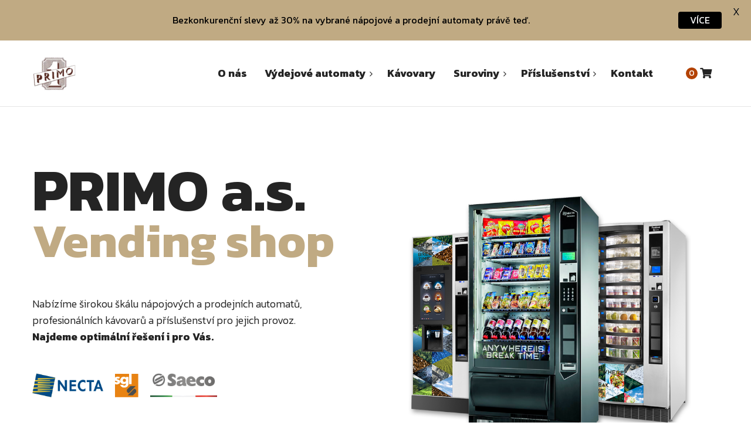

--- FILE ---
content_type: text/html; charset=UTF-8
request_url: https://primo.cz/
body_size: 31240
content:
<!DOCTYPE html>
<html lang="cs">
<head>
	<meta charset="UTF-8">
	<meta name="viewport" content="width=device-width">
	<meta name="format-detection" content="telephone=no">
	<link rel="profile" href="https://gmpg.org/xfn/11">
	<link rel="pingback" href="https://primo.cz/xmlrpc.php">
	<meta name='robots' content='index, follow, max-image-preview:large, max-snippet:-1, max-video-preview:-1' />

	<!-- This site is optimized with the Yoast SEO plugin v19.14 - https://yoast.com/wordpress/plugins/seo/ -->
	<title>PRIMO a.s. | Váš dodavatel nápojových a prodejních automatů</title>
	<meta name="description" content="Jsme výhradních distributorem italských vendingových strojů od skupiny Evoca Group. Nabízíme stroje značek Necta, SGL, Saeco a další." />
	<link rel="canonical" href="https://primo.cz/" />
	<meta property="og:locale" content="cs_CZ" />
	<meta property="og:type" content="website" />
	<meta property="og:title" content="PRIMO a.s. | Váš dodavatel nápojových a prodejních automatů" />
	<meta property="og:description" content="Jsme výhradních distributorem italských vendingových strojů od skupiny Evoca Group. Nabízíme stroje značek Necta, SGL, Saeco a další." />
	<meta property="og:url" content="https://primo.cz/" />
	<meta property="og:site_name" content="PRIMO a.s. | Váš dodavatel nápojových a prodejních automatů." />
	<meta property="article:modified_time" content="2023-01-19T14:35:31+00:00" />
	<meta property="og:image" content="https://primo.cz/wp-content/uploads/2022/12/logo_evoca-group_white-300x100.png" />
	<meta name="twitter:card" content="summary_large_image" />
	<meta name="twitter:label1" content="Odhadovaná doba čtení" />
	<meta name="twitter:data1" content="5 minut" />
	<script type="application/ld+json" class="yoast-schema-graph">{"@context":"https://schema.org","@graph":[{"@type":"WebPage","@id":"https://primo.cz/","url":"https://primo.cz/","name":"PRIMO a.s. | Váš dodavatel nápojových a prodejních automatů","isPartOf":{"@id":"https://primo.cz/#website"},"primaryImageOfPage":{"@id":"https://primo.cz/#primaryimage"},"image":{"@id":"https://primo.cz/#primaryimage"},"thumbnailUrl":"https://primo.cz/wp-content/uploads/2022/12/logo_evoca-group_white-300x100.png","datePublished":"2017-09-12T17:06:52+00:00","dateModified":"2023-01-19T14:35:31+00:00","description":"Jsme výhradních distributorem italských vendingových strojů od skupiny Evoca Group. Nabízíme stroje značek Necta, SGL, Saeco a další.","breadcrumb":{"@id":"https://primo.cz/#breadcrumb"},"inLanguage":"cs","potentialAction":[{"@type":"ReadAction","target":["https://primo.cz/"]}]},{"@type":"ImageObject","inLanguage":"cs","@id":"https://primo.cz/#primaryimage","url":"https://primo.cz/wp-content/uploads/2022/12/logo_evoca-group_white-300x100.png","contentUrl":"https://primo.cz/wp-content/uploads/2022/12/logo_evoca-group_white-300x100.png"},{"@type":"BreadcrumbList","@id":"https://primo.cz/#breadcrumb","itemListElement":[{"@type":"ListItem","position":1,"name":"Domů"}]},{"@type":"WebSite","@id":"https://primo.cz/#website","url":"https://primo.cz/","name":"PRIMO a.s. | Váš dodavatel nápojových a prodejních automatů.","description":"Disponujeme širokou nabídkou nápojových a prodejních automatů, včetně příslušenství pro jeho kvalitní provoz. Veškeré stroje si můžete pohodlně prohlédnout na našem showroomu.","potentialAction":[{"@type":"SearchAction","target":{"@type":"EntryPoint","urlTemplate":"https://primo.cz/?s={search_term_string}"},"query-input":"required name=search_term_string"}],"inLanguage":"cs"}]}</script>
	<!-- / Yoast SEO plugin. -->


<link rel='dns-prefetch' href='//fonts.googleapis.com' />
<link rel="alternate" type="application/rss+xml" title="PRIMO a.s. | Váš dodavatel nápojových a prodejních automatů. &raquo; RSS zdroj" href="https://primo.cz/feed/" />
<link rel="alternate" type="application/rss+xml" title="PRIMO a.s. | Váš dodavatel nápojových a prodejních automatů. &raquo; RSS komentářů" href="https://primo.cz/comments/feed/" />
<script type="text/javascript">
/* <![CDATA[ */
window._wpemojiSettings = {"baseUrl":"https:\/\/s.w.org\/images\/core\/emoji\/15.0.3\/72x72\/","ext":".png","svgUrl":"https:\/\/s.w.org\/images\/core\/emoji\/15.0.3\/svg\/","svgExt":".svg","source":{"concatemoji":"https:\/\/primo.cz\/wp-includes\/js\/wp-emoji-release.min.js?ver=6.6.4"}};
/*! This file is auto-generated */
!function(i,n){var o,s,e;function c(e){try{var t={supportTests:e,timestamp:(new Date).valueOf()};sessionStorage.setItem(o,JSON.stringify(t))}catch(e){}}function p(e,t,n){e.clearRect(0,0,e.canvas.width,e.canvas.height),e.fillText(t,0,0);var t=new Uint32Array(e.getImageData(0,0,e.canvas.width,e.canvas.height).data),r=(e.clearRect(0,0,e.canvas.width,e.canvas.height),e.fillText(n,0,0),new Uint32Array(e.getImageData(0,0,e.canvas.width,e.canvas.height).data));return t.every(function(e,t){return e===r[t]})}function u(e,t,n){switch(t){case"flag":return n(e,"\ud83c\udff3\ufe0f\u200d\u26a7\ufe0f","\ud83c\udff3\ufe0f\u200b\u26a7\ufe0f")?!1:!n(e,"\ud83c\uddfa\ud83c\uddf3","\ud83c\uddfa\u200b\ud83c\uddf3")&&!n(e,"\ud83c\udff4\udb40\udc67\udb40\udc62\udb40\udc65\udb40\udc6e\udb40\udc67\udb40\udc7f","\ud83c\udff4\u200b\udb40\udc67\u200b\udb40\udc62\u200b\udb40\udc65\u200b\udb40\udc6e\u200b\udb40\udc67\u200b\udb40\udc7f");case"emoji":return!n(e,"\ud83d\udc26\u200d\u2b1b","\ud83d\udc26\u200b\u2b1b")}return!1}function f(e,t,n){var r="undefined"!=typeof WorkerGlobalScope&&self instanceof WorkerGlobalScope?new OffscreenCanvas(300,150):i.createElement("canvas"),a=r.getContext("2d",{willReadFrequently:!0}),o=(a.textBaseline="top",a.font="600 32px Arial",{});return e.forEach(function(e){o[e]=t(a,e,n)}),o}function t(e){var t=i.createElement("script");t.src=e,t.defer=!0,i.head.appendChild(t)}"undefined"!=typeof Promise&&(o="wpEmojiSettingsSupports",s=["flag","emoji"],n.supports={everything:!0,everythingExceptFlag:!0},e=new Promise(function(e){i.addEventListener("DOMContentLoaded",e,{once:!0})}),new Promise(function(t){var n=function(){try{var e=JSON.parse(sessionStorage.getItem(o));if("object"==typeof e&&"number"==typeof e.timestamp&&(new Date).valueOf()<e.timestamp+604800&&"object"==typeof e.supportTests)return e.supportTests}catch(e){}return null}();if(!n){if("undefined"!=typeof Worker&&"undefined"!=typeof OffscreenCanvas&&"undefined"!=typeof URL&&URL.createObjectURL&&"undefined"!=typeof Blob)try{var e="postMessage("+f.toString()+"("+[JSON.stringify(s),u.toString(),p.toString()].join(",")+"));",r=new Blob([e],{type:"text/javascript"}),a=new Worker(URL.createObjectURL(r),{name:"wpTestEmojiSupports"});return void(a.onmessage=function(e){c(n=e.data),a.terminate(),t(n)})}catch(e){}c(n=f(s,u,p))}t(n)}).then(function(e){for(var t in e)n.supports[t]=e[t],n.supports.everything=n.supports.everything&&n.supports[t],"flag"!==t&&(n.supports.everythingExceptFlag=n.supports.everythingExceptFlag&&n.supports[t]);n.supports.everythingExceptFlag=n.supports.everythingExceptFlag&&!n.supports.flag,n.DOMReady=!1,n.readyCallback=function(){n.DOMReady=!0}}).then(function(){return e}).then(function(){var e;n.supports.everything||(n.readyCallback(),(e=n.source||{}).concatemoji?t(e.concatemoji):e.wpemoji&&e.twemoji&&(t(e.twemoji),t(e.wpemoji)))}))}((window,document),window._wpemojiSettings);
/* ]]> */
</script>
<style id='wp-emoji-styles-inline-css' type='text/css'>

	img.wp-smiley, img.emoji {
		display: inline !important;
		border: none !important;
		box-shadow: none !important;
		height: 1em !important;
		width: 1em !important;
		margin: 0 0.07em !important;
		vertical-align: -0.1em !important;
		background: none !important;
		padding: 0 !important;
	}
</style>
<link rel='stylesheet' id='wp-block-library-css' href='https://primo.cz/wp-includes/css/dist/block-library/style.min.css?ver=6.6.4' type='text/css' media='all' />
<link rel='stylesheet' id='wc-blocks-vendors-style-css' href='https://primo.cz/wp-content/plugins/woocommerce/packages/woocommerce-blocks/build/wc-blocks-vendors-style.css?ver=8.7.5' type='text/css' media='all' />
<link rel='stylesheet' id='wc-blocks-style-css' href='https://primo.cz/wp-content/plugins/woocommerce/packages/woocommerce-blocks/build/wc-blocks-style.css?ver=8.7.5' type='text/css' media='all' />
<style id='classic-theme-styles-inline-css' type='text/css'>
/*! This file is auto-generated */
.wp-block-button__link{color:#fff;background-color:#32373c;border-radius:9999px;box-shadow:none;text-decoration:none;padding:calc(.667em + 2px) calc(1.333em + 2px);font-size:1.125em}.wp-block-file__button{background:#32373c;color:#fff;text-decoration:none}
</style>
<style id='global-styles-inline-css' type='text/css'>
:root{--wp--preset--aspect-ratio--square: 1;--wp--preset--aspect-ratio--4-3: 4/3;--wp--preset--aspect-ratio--3-4: 3/4;--wp--preset--aspect-ratio--3-2: 3/2;--wp--preset--aspect-ratio--2-3: 2/3;--wp--preset--aspect-ratio--16-9: 16/9;--wp--preset--aspect-ratio--9-16: 9/16;--wp--preset--color--black: #000000;--wp--preset--color--cyan-bluish-gray: #abb8c3;--wp--preset--color--white: #ffffff;--wp--preset--color--pale-pink: #f78da7;--wp--preset--color--vivid-red: #cf2e2e;--wp--preset--color--luminous-vivid-orange: #ff6900;--wp--preset--color--luminous-vivid-amber: #fcb900;--wp--preset--color--light-green-cyan: #7bdcb5;--wp--preset--color--vivid-green-cyan: #00d084;--wp--preset--color--pale-cyan-blue: #8ed1fc;--wp--preset--color--vivid-cyan-blue: #0693e3;--wp--preset--color--vivid-purple: #9b51e0;--wp--preset--gradient--vivid-cyan-blue-to-vivid-purple: linear-gradient(135deg,rgba(6,147,227,1) 0%,rgb(155,81,224) 100%);--wp--preset--gradient--light-green-cyan-to-vivid-green-cyan: linear-gradient(135deg,rgb(122,220,180) 0%,rgb(0,208,130) 100%);--wp--preset--gradient--luminous-vivid-amber-to-luminous-vivid-orange: linear-gradient(135deg,rgba(252,185,0,1) 0%,rgba(255,105,0,1) 100%);--wp--preset--gradient--luminous-vivid-orange-to-vivid-red: linear-gradient(135deg,rgba(255,105,0,1) 0%,rgb(207,46,46) 100%);--wp--preset--gradient--very-light-gray-to-cyan-bluish-gray: linear-gradient(135deg,rgb(238,238,238) 0%,rgb(169,184,195) 100%);--wp--preset--gradient--cool-to-warm-spectrum: linear-gradient(135deg,rgb(74,234,220) 0%,rgb(151,120,209) 20%,rgb(207,42,186) 40%,rgb(238,44,130) 60%,rgb(251,105,98) 80%,rgb(254,248,76) 100%);--wp--preset--gradient--blush-light-purple: linear-gradient(135deg,rgb(255,206,236) 0%,rgb(152,150,240) 100%);--wp--preset--gradient--blush-bordeaux: linear-gradient(135deg,rgb(254,205,165) 0%,rgb(254,45,45) 50%,rgb(107,0,62) 100%);--wp--preset--gradient--luminous-dusk: linear-gradient(135deg,rgb(255,203,112) 0%,rgb(199,81,192) 50%,rgb(65,88,208) 100%);--wp--preset--gradient--pale-ocean: linear-gradient(135deg,rgb(255,245,203) 0%,rgb(182,227,212) 50%,rgb(51,167,181) 100%);--wp--preset--gradient--electric-grass: linear-gradient(135deg,rgb(202,248,128) 0%,rgb(113,206,126) 100%);--wp--preset--gradient--midnight: linear-gradient(135deg,rgb(2,3,129) 0%,rgb(40,116,252) 100%);--wp--preset--font-size--small: 13px;--wp--preset--font-size--medium: 20px;--wp--preset--font-size--large: 36px;--wp--preset--font-size--x-large: 42px;--wp--preset--spacing--20: 0.44rem;--wp--preset--spacing--30: 0.67rem;--wp--preset--spacing--40: 1rem;--wp--preset--spacing--50: 1.5rem;--wp--preset--spacing--60: 2.25rem;--wp--preset--spacing--70: 3.38rem;--wp--preset--spacing--80: 5.06rem;--wp--preset--shadow--natural: 6px 6px 9px rgba(0, 0, 0, 0.2);--wp--preset--shadow--deep: 12px 12px 50px rgba(0, 0, 0, 0.4);--wp--preset--shadow--sharp: 6px 6px 0px rgba(0, 0, 0, 0.2);--wp--preset--shadow--outlined: 6px 6px 0px -3px rgba(255, 255, 255, 1), 6px 6px rgba(0, 0, 0, 1);--wp--preset--shadow--crisp: 6px 6px 0px rgba(0, 0, 0, 1);}:where(.is-layout-flex){gap: 0.5em;}:where(.is-layout-grid){gap: 0.5em;}body .is-layout-flex{display: flex;}.is-layout-flex{flex-wrap: wrap;align-items: center;}.is-layout-flex > :is(*, div){margin: 0;}body .is-layout-grid{display: grid;}.is-layout-grid > :is(*, div){margin: 0;}:where(.wp-block-columns.is-layout-flex){gap: 2em;}:where(.wp-block-columns.is-layout-grid){gap: 2em;}:where(.wp-block-post-template.is-layout-flex){gap: 1.25em;}:where(.wp-block-post-template.is-layout-grid){gap: 1.25em;}.has-black-color{color: var(--wp--preset--color--black) !important;}.has-cyan-bluish-gray-color{color: var(--wp--preset--color--cyan-bluish-gray) !important;}.has-white-color{color: var(--wp--preset--color--white) !important;}.has-pale-pink-color{color: var(--wp--preset--color--pale-pink) !important;}.has-vivid-red-color{color: var(--wp--preset--color--vivid-red) !important;}.has-luminous-vivid-orange-color{color: var(--wp--preset--color--luminous-vivid-orange) !important;}.has-luminous-vivid-amber-color{color: var(--wp--preset--color--luminous-vivid-amber) !important;}.has-light-green-cyan-color{color: var(--wp--preset--color--light-green-cyan) !important;}.has-vivid-green-cyan-color{color: var(--wp--preset--color--vivid-green-cyan) !important;}.has-pale-cyan-blue-color{color: var(--wp--preset--color--pale-cyan-blue) !important;}.has-vivid-cyan-blue-color{color: var(--wp--preset--color--vivid-cyan-blue) !important;}.has-vivid-purple-color{color: var(--wp--preset--color--vivid-purple) !important;}.has-black-background-color{background-color: var(--wp--preset--color--black) !important;}.has-cyan-bluish-gray-background-color{background-color: var(--wp--preset--color--cyan-bluish-gray) !important;}.has-white-background-color{background-color: var(--wp--preset--color--white) !important;}.has-pale-pink-background-color{background-color: var(--wp--preset--color--pale-pink) !important;}.has-vivid-red-background-color{background-color: var(--wp--preset--color--vivid-red) !important;}.has-luminous-vivid-orange-background-color{background-color: var(--wp--preset--color--luminous-vivid-orange) !important;}.has-luminous-vivid-amber-background-color{background-color: var(--wp--preset--color--luminous-vivid-amber) !important;}.has-light-green-cyan-background-color{background-color: var(--wp--preset--color--light-green-cyan) !important;}.has-vivid-green-cyan-background-color{background-color: var(--wp--preset--color--vivid-green-cyan) !important;}.has-pale-cyan-blue-background-color{background-color: var(--wp--preset--color--pale-cyan-blue) !important;}.has-vivid-cyan-blue-background-color{background-color: var(--wp--preset--color--vivid-cyan-blue) !important;}.has-vivid-purple-background-color{background-color: var(--wp--preset--color--vivid-purple) !important;}.has-black-border-color{border-color: var(--wp--preset--color--black) !important;}.has-cyan-bluish-gray-border-color{border-color: var(--wp--preset--color--cyan-bluish-gray) !important;}.has-white-border-color{border-color: var(--wp--preset--color--white) !important;}.has-pale-pink-border-color{border-color: var(--wp--preset--color--pale-pink) !important;}.has-vivid-red-border-color{border-color: var(--wp--preset--color--vivid-red) !important;}.has-luminous-vivid-orange-border-color{border-color: var(--wp--preset--color--luminous-vivid-orange) !important;}.has-luminous-vivid-amber-border-color{border-color: var(--wp--preset--color--luminous-vivid-amber) !important;}.has-light-green-cyan-border-color{border-color: var(--wp--preset--color--light-green-cyan) !important;}.has-vivid-green-cyan-border-color{border-color: var(--wp--preset--color--vivid-green-cyan) !important;}.has-pale-cyan-blue-border-color{border-color: var(--wp--preset--color--pale-cyan-blue) !important;}.has-vivid-cyan-blue-border-color{border-color: var(--wp--preset--color--vivid-cyan-blue) !important;}.has-vivid-purple-border-color{border-color: var(--wp--preset--color--vivid-purple) !important;}.has-vivid-cyan-blue-to-vivid-purple-gradient-background{background: var(--wp--preset--gradient--vivid-cyan-blue-to-vivid-purple) !important;}.has-light-green-cyan-to-vivid-green-cyan-gradient-background{background: var(--wp--preset--gradient--light-green-cyan-to-vivid-green-cyan) !important;}.has-luminous-vivid-amber-to-luminous-vivid-orange-gradient-background{background: var(--wp--preset--gradient--luminous-vivid-amber-to-luminous-vivid-orange) !important;}.has-luminous-vivid-orange-to-vivid-red-gradient-background{background: var(--wp--preset--gradient--luminous-vivid-orange-to-vivid-red) !important;}.has-very-light-gray-to-cyan-bluish-gray-gradient-background{background: var(--wp--preset--gradient--very-light-gray-to-cyan-bluish-gray) !important;}.has-cool-to-warm-spectrum-gradient-background{background: var(--wp--preset--gradient--cool-to-warm-spectrum) !important;}.has-blush-light-purple-gradient-background{background: var(--wp--preset--gradient--blush-light-purple) !important;}.has-blush-bordeaux-gradient-background{background: var(--wp--preset--gradient--blush-bordeaux) !important;}.has-luminous-dusk-gradient-background{background: var(--wp--preset--gradient--luminous-dusk) !important;}.has-pale-ocean-gradient-background{background: var(--wp--preset--gradient--pale-ocean) !important;}.has-electric-grass-gradient-background{background: var(--wp--preset--gradient--electric-grass) !important;}.has-midnight-gradient-background{background: var(--wp--preset--gradient--midnight) !important;}.has-small-font-size{font-size: var(--wp--preset--font-size--small) !important;}.has-medium-font-size{font-size: var(--wp--preset--font-size--medium) !important;}.has-large-font-size{font-size: var(--wp--preset--font-size--large) !important;}.has-x-large-font-size{font-size: var(--wp--preset--font-size--x-large) !important;}
:where(.wp-block-post-template.is-layout-flex){gap: 1.25em;}:where(.wp-block-post-template.is-layout-grid){gap: 1.25em;}
:where(.wp-block-columns.is-layout-flex){gap: 2em;}:where(.wp-block-columns.is-layout-grid){gap: 2em;}
:root :where(.wp-block-pullquote){font-size: 1.5em;line-height: 1.6;}
</style>
<link rel='stylesheet' id='contact-form-7-css' href='https://primo.cz/wp-content/plugins/contact-form-7/includes/css/styles.css?ver=5.6.4' type='text/css' media='all' />
<link rel='stylesheet' id='google-fonts-css' href='https://fonts.googleapis.com/css?family=Lato%3A400%2C500%2C600%2C700%7CKanit%3A400%2C500%2C600%2C700&#038;ver=2.7.7' type='text/css' media='all' />
<link rel='stylesheet' id='dashicons-css' href='https://primo.cz/wp-includes/css/dashicons.min.css?ver=6.6.4' type='text/css' media='all' />
<link rel='stylesheet' id='post-views-counter-frontend-css' href='https://primo.cz/wp-content/plugins/post-views-counter/css/frontend.min.css?ver=1.3.12' type='text/css' media='all' />
<link rel='stylesheet' id='woocommerce-layout-css' href='https://primo.cz/wp-content/plugins/woocommerce/assets/css/woocommerce-layout.css?ver=7.1.0' type='text/css' media='all' />
<link rel='stylesheet' id='woocommerce-smallscreen-css' href='https://primo.cz/wp-content/plugins/woocommerce/assets/css/woocommerce-smallscreen.css?ver=7.1.0' type='text/css' media='only screen and (max-width: 768px)' />
<link rel='stylesheet' id='woocommerce-general-css' href='https://primo.cz/wp-content/plugins/woocommerce/assets/css/woocommerce.css?ver=7.1.0' type='text/css' media='all' />
<style id='woocommerce-inline-inline-css' type='text/css'>
.woocommerce form .form-row .required { visibility: visible; }
</style>
<link rel='stylesheet' id='bootstrap-css' href='https://primo.cz/wp-content/themes/coffeeking/assets/css/bootstrap-grid.css?ver=1.0' type='text/css' media='all' />
<link rel='stylesheet' id='coffeeking-plugins-css' href='https://primo.cz/wp-content/themes/coffeeking/assets/css/plugins.css?ver=1.0' type='text/css' media='all' />
<link rel='stylesheet' id='coffeeking-theme-style-css' href='https://primo.cz/wp-content/themes/coffeeking/style.css?ver=1.7.8' type='text/css' media='all' />
<style id='coffeeking-theme-style-inline-css' type='text/css'>
.page-header { background-image: url(//primo.cz/wp-content/uploads/2017/09/inner_parallax.jpg) !important; } 
#block-footer { background-image: url(//primo.cz/wp-content/uploads/2017/09/footer_map.png) !important; } 
body.error404 { background-image: url(//primo.cz/wp-content/uploads/2017/09/404.png) !important; } 
a,a.black:hover,a.black:focus,.woocommerce ul.products li.product .woocommerce-loop-category__title:hover,.woocommerce ul.products li.product .woocommerce-loop-product__title:hover,.woocommerce ul.products li.product h3:hover,.products-sc article:hover .header,.color-main,header.page-header,div.top-bar.container .cart:hover,div.top-bar.container .cart:focus,.top-search a:focus,.top-search a:hover,.comments-area .comment-info .comment-author,.comments-area .comment-reply-link:hover,.comments-area .comment-reply-link:before,.heading.spanned h4,.heading.color-main .header,.heading.subcolor-main .subheader,.multi-doc .block-right .descr,.tariff-item .header,#block-footer h4,#block-footer .social-icons-list a:hover,#block-footer .address li span,#block-footer .address li a:hover,#block-footer .widget_nav_menu ul li.active a,#block-footer .widget_nav_menu ul li a:before,footer,footer a:hover,.widget_calendar caption,body.body-black-dark .blog article .description .header,.blog-sc article .blog-info .cat,.blog-post .tags-short,.blog-post .cats-short,.events-list .date .date-day,.gallery-page .descr .fa,.woocommerce #payment #place_order.btn-second:hover,.woocommerce-page #payment #place_order.btn-second:hover,.woocommerce-cart .wc-proceed-to-checkout a.checkout-button.btn-second:hover,.woocommerce div.product form.cart .button.btn-second:hover,.woocommerce #respond input#submit.btn-second:hover,.woocommerce a.button.btn-second:hover,.woocommerce button.button.btn-second:hover,.woocommerce input.button.btn-second:hover,.button.btn-second:hover,input[type="submit"].btn-second:hover,.wpcf7-submit.btn-second:hover,.btn.btn-second:hover,.woocommerce-product-search input[type="submit"].btn-second:hover,.wp-searchform input[type="submit"].btn-second:hover,form.post-password-form input[type="submit"].btn-second:hover,form.search-form input[type="submit"].btn-second:hover,form.wpcf7-form input[type="submit"].btn-second:hover,form.form input[type="submit"].btn-second:hover,form.comment-form input[type="submit"].btn-second:hover,form input[type="submit"].btn-second:hover,.woocommerce #payment #place_order.btn-default-bordered,.woocommerce-page #payment #place_order.btn-default-bordered,.woocommerce-cart .wc-proceed-to-checkout a.checkout-button.btn-default-bordered,.woocommerce div.product form.cart .button.btn-default-bordered,.woocommerce #respond input#submit.btn-default-bordered,.woocommerce a.button.btn-default-bordered,.woocommerce button.button.btn-default-bordered,.woocommerce input.button.btn-default-bordered,.button.btn-default-bordered,input[type="submit"].btn-default-bordered,.wpcf7-submit.btn-default-bordered,.btn.btn-default-bordered,.woocommerce-product-search input[type="submit"].btn-default-bordered,.wp-searchform input[type="submit"].btn-default-bordered,form.post-password-form input[type="submit"].btn-default-bordered,form.search-form input[type="submit"].btn-default-bordered,form.wpcf7-form input[type="submit"].btn-default-bordered,form.form input[type="submit"].btn-default-bordered,form.comment-form input[type="submit"].btn-default-bordered,form input[type="submit"].btn-default-bordered,.alert.alert-warning .fa,.alert.alert-warning .header,.block-descr h4,.wpb-js-composer .vc_tta-panel .vc_tta-icon,.block-icon.layout-cols6 li h5,.block-icon.icon-h-right span,.block-icon.layout-inline.i-transparent a,.block-icon.layout-inline.i-transparent span,.tags a,.tags a:hover,.team-item h4,.products-sc article .price.color-main,.services-sc .arrow-left,.services-sc .arrow-right,.zs-enabled .zs-arrows .arrow-right:hover,.zs-enabled .zs-arrows .arrow-left:hover,.zs-enabled .zs-arrows .arrow-right:hover:before,.zs-enabled .zs-arrows .arrow-left:hover:before,.zs-enabled .zs-arrows .arrow-right:hover:after,.zs-enabled .zs-arrows .arrow-left:hover:after,.woocommerce .product_meta > span span,.woocommerce div.product .woocommerce-product-rating,.woocommerce .star-rating span,.woocommerce-MyAccount-navigation ul li:before,.woocommerce-MyAccount-navigation ul li a:hover,.woocommerce-message::before,nav.navbar #navbar ul.navbar-nav ul.children li.current_page_item > a,  nav.navbar #navbar ul.navbar-nav ul.sub-menu li.current_page_item > a,nav.navbar #navbar ul.navbar-nav .current_page_parent > a,  nav.navbar #navbar ul.navbar-nav .current_page_item > a,nav.navbar #navbar ul.navbar-nav > li.hasSub:hover > a,nav.navbar #navbar ul.navbar-nav a:hover,nav.navbar #navbar ul.navbar-nav ul,nav.navbar #navbar ul.navbar-nav > li.page_item_has_children:hover > ul, ul.navbar-nav > li.current-menu-ancestor > a,nav.navbar #navbar ul.navbar-nav > li.current-menu-item > a,nav.navbar #navbar ul.navbar-nav > li.current-menu-parent > a,nav.navbar #navbar ul.navbar-nav > li.current_page_parent > a,nav.navbar #navbar ul.navbar-nav > li.current_page_item > a,nav.navbar.navbar-transparent .nav-right .cart:hover,.navbar.navbar-transparent .top-search a:hover,nav.navbar .nav-right .cart:hover,nav.navbar .nav-right .cart:focus,.social-icons-list li span.fa,.woocommerce.widget_shopping_cart .quantity .amount,.woocommerce .widget_shopping_cart .quantity .amount,.woocommerce div.product p.price,.woocommerce div.product span.price,.woocommerce ul.products li.product .price,.woocommerce table.shop_table .woocommerce-cart-form__cart-item .product-subtotal,.woocommerce table.shop_table .woocommerce-cart-form__cart-item .product-price,.widget-area aside ul li:before,.widget-area aside ul li a:hover{ color: #c0aa83;  }@media (min-width: 1199px) {	nav.navbar #navbar ul.navbar-nav > li.current-menu-ancestor > a, 	nav.navbar #navbar ul.navbar-nav > li.current-menu-item > a, 	nav.navbar #navbar ul.navbar-nav > li.current-menu-parent > a, 	nav.navbar #navbar ul.navbar-nav > li.current_page_parent > a, 	nav.navbar #navbar ul.navbar-nav > li.current_page_item > a,	nav.navbar #navbar ul.navbar-nav a:hover,	nav.navbar #navbar ul.navbar-nav > li.page_item_has_children > a:hover:after,	nav.navbar #navbar ul.navbar-nav > li.menu-item-has-children > a:hover:after,	nav.navbar #navbar ul.navbar-nav > li.hasSub > a:hover:after,	nav.navbar #navbar ul.navbar-nav ul.children li.current-menu-item > a,	nav.navbar #navbar ul.navbar-nav ul.sub-menu:not(.mega-menu-row) li.current-menu-item > a,	nav.navbar #navbar ul.navbar-nav ul.children li.current-menu-parent > a,	nav.navbar #navbar ul.navbar-nav ul.sub-menu:not(.mega-menu-row) li.current-menu-parent > a,	nav.navbar #navbar ul.navbar-nav ul.children li.current_page_parent > a,	nav.navbar #navbar ul.navbar-nav ul.sub-menu:not(.mega-menu-row) li.current_page_parent > a,	nav.navbar #navbar ul.navbar-nav ul.children li.current_page_item > a,	nav.navbar #navbar ul.navbar-nav ul.sub-menu:not(.mega-menu-row) li.current_page_item > a	{ color: #c0aa83;  }}@media (min-width: 991px) {	nav.navbar.navbar-transparent #navbar ul.navbar-nav > li > a:hover,	nav.navbar.navbar-transparent #navbar ul.navbar-nav > li.page_item_has_children > a:hover:after,	nav.navbar.navbar-transparent #navbar ul.navbar-nav > li.menu-item-has-children > a:hover:after,	nav.navbar.navbar-transparent #navbar ul.navbar-nav > li.hasSub > a:hover:after	{ color: #c0aa83;  }}#block-footer .widget_nav_menu ul li.current_page_parent a,#block-footer .widget_nav_menu ul li.current_page_item a,#block-footer .widget_nav_menu ul li.current_menu_item a,#block-footer a:hover:not(.btn):not(.fa),.woocommerce ul.products li.product a:hover,.blog a.header:hover,.blog article .description .header:hover,.vc_tta-accordion h4 a,#block-footer .social-icons-list .fa,.vc_message_box.vc_color-info,.alert.vc_color-info,.vc_message_box.vc_color-info .fa,.alert.vc_color-info .fa{ color: #c0aa83 !important; }.woocommerce div.product .woocommerce-tabs ul.tabs li,.widget_calendar #today::before,.paceloader-dots .dot::before,.testimonials-list .arrow-left, .testimonials-list .arrow-right,nav.navbar #navbar ul.navbar-nav ul.children > li:hover > a,nav.navbar #navbar ul.navbar-nav ul.sub-menu > li:hover > a,.swiper-pagination .swiper-pagination-bullet-active:after,.zs-enabled .zs-arrows .arrow-right:hover:before,.zs-enabled .zs-arrows .arrow-left:hover:before,.zs-enabled .zs-arrows .arrow-right:hover:after,.zs-enabled .zs-arrows .arrow-left:hover:after,.header-rounded > *,.comment-text table thead th,.text-page table thead th,footer .go-top,.woocommerce #payment #place_order,.woocommerce-page #payment #place_order,.woocommerce-cart .wc-proceed-to-checkout a.checkout-button,.woocommerce div.product form.cart .button,.woocommerce #respond input#submit,.woocommerce a.button,.woocommerce button.button,.woocommerce input.button,.button,input[type="submit"],.wpcf7-submit,.btn,.woocommerce-product-search input[type="submit"],.wp-searchform input[type="submit"],form.post-password-form input[type="submit"],form.search-form input[type="submit"],form.wpcf7-form input[type="submit"],form.form input[type="submit"],form.comment-form input[type="submit"],form input[type="submit"],.woocommerce #payment #place_order.btn-main-filled,.woocommerce-page #payment #place_order.btn-main-filled,.woocommerce-cart .wc-proceed-to-checkout a.checkout-button.btn-main-filled,.woocommerce div.product form.cart .button.btn-main-filled,.woocommerce #respond input#submit.btn-main-filled,.woocommerce a.button.btn-main-filled,.woocommerce button.button.btn-main-filled,.woocommerce input.button.btn-main-filled,.button.btn-main-filled,input[type="submit"].btn-main-filled,.wpcf7-submit.btn-main-filled,.btn.btn-main-filled,.woocommerce-product-search input[type="submit"].btn-main-filled,.wp-searchform input[type="submit"].btn-main-filled,form.post-password-form input[type="submit"].btn-main-filled,form.search-form input[type="submit"].btn-main-filled,form.wpcf7-form input[type="submit"].btn-main-filled,form.form input[type="submit"].btn-main-filled,form.comment-form input[type="submit"].btn-main-filled,form input[type="submit"].btn-main-filled,.woocommerce #payment #place_order.btn-gray-filled:hover,.woocommerce-page #payment #place_order.btn-gray-filled:hover,.woocommerce-cart .wc-proceed-to-checkout a.checkout-button.btn-gray-filled:hover,.woocommerce div.product form.cart .button.btn-gray-filled:hover,.woocommerce #respond input#submit.btn-gray-filled:hover,.woocommerce a.button.btn-gray-filled:hover,.woocommerce button.button.btn-gray-filled:hover,.woocommerce input.button.btn-gray-filled:hover,.button.btn-gray-filled:hover,input[type="submit"].btn-gray-filled:hover,.wpcf7-submit.btn-gray-filled:hover,.btn.btn-gray-filled:hover,.woocommerce-product-search input[type="submit"].btn-gray-filled:hover,.wp-searchform input[type="submit"].btn-gray-filled:hover,form.post-password-form input[type="submit"].btn-gray-filled:hover,form.search-form input[type="submit"].btn-gray-filled:hover,form.wpcf7-form input[type="submit"].btn-gray-filled:hover,form.form input[type="submit"].btn-gray-filled:hover,form.comment-form input[type="submit"].btn-gray-filled:hover,form input[type="submit"].btn-gray-filled:hover,.woocommerce #payment #place_order.color-hover-main:hover,.woocommerce-page #payment #place_order.color-hover-main:hover,.woocommerce-cart .wc-proceed-to-checkout a.checkout-button.color-hover-main:hover,.woocommerce div.product form.cart .button.color-hover-main:hover,.woocommerce #respond input#submit.color-hover-main:hover,.woocommerce a.button.color-hover-main:hover,.woocommerce button.button.color-hover-main:hover,.woocommerce input.button.color-hover-main:hover,.button.color-hover-main:hover,input[type="submit"].color-hover-main:hover,.wpcf7-submit.color-hover-main:hover,.btn.color-hover-main:hover,.woocommerce-product-search input[type="submit"].color-hover-main:hover,.wp-searchform input[type="submit"].color-hover-main:hover,form.post-password-form input[type="submit"].color-hover-main:hover,form.search-form input[type="submit"].color-hover-main:hover,form.wpcf7-form input[type="submit"].color-hover-main:hover,form.form input[type="submit"].color-hover-main:hover,form.comment-form input[type="submit"].color-hover-main:hover,form input[type="submit"].color-hover-main:hover,.swiper-pagination .swiper-pagination-bullet-active,.alert.alert-important,.social-icons-list.icon-style-round span.fa,.block-icon.icon-ht-left a,.block-icon.icon-ht-right a,.block-icon.icon-ht-left span,.block-icon.icon-ht-right span,.block-icon.icon-top a,.block-icon.icon-top span,.block-icon li .bg-main,.zs-enabled .zs-slideshow .zs-bullets .zs-bullet,.menu-sc .header,.menu-sc .price,.bg-color-theme_color.vc_row-fluid,.bg-color-theme_color.vc_section,.bg-color-theme_color.vc_column_container .vc_column-inner,.progressBar .bar div,.woocommerce .widget_price_filter .ui-slider .ui-slider-range,.woocommerce .widget_price_filter .ui-slider .ui-slider-handle{ background-color: #c0aa83; }.bg-color-black .btn-white-filled:hover,.wpb-js-composer .vc_tta-color-grey.vc_tta-style-classic .vc_tta-tab > a,.woocommerce .swiper-container .arrow-left:hover,.woocommerce .swiper-container .arrow-right:hover,.btn.btn-active,.vc_progress_bar .vc_single_bar .vc_bar,.social-big li a:hover,.vc_message_box.vc_color-warning,alert.vc_color-warning{ background-color: #c0aa83 !important; }@media (max-width: 1199px) {	nav.navbar #navbar	{ background-color: #c0aa83; }}.vc_tta-tabs.vc_tta-style-flat .vc_tta-tabs-list .vc_active a span,.countUp-item,.tabs-cats li span.cat-active,.swiper-pagination .swiper-pagination-bullet-active::after,.sticky,.footer-widget-area .null-instagram-feed .instagram-pics a img:hover,.woocommerce #payment #place_order.btn-default-bordered,.woocommerce-page #payment #place_order.btn-default-bordered,.woocommerce-cart .wc-proceed-to-checkout a.checkout-button.btn-default-bordered,.woocommerce div.product form.cart .button.btn-default-bordered,.woocommerce #respond input#submit.btn-default-bordered,.woocommerce a.button.btn-default-bordered,.woocommerce button.button.btn-default-bordered,.woocommerce input.button.btn-default-bordered,.button.btn-default-bordered,.nput[type="submit"].btn-default-bordered,.wpcf7-submit.btn-default-bordered,.btn.btn-default-bordered,.woocommerce-product-search input[type="submit"].btn-default-bordered,.wp-searchform input[type="submit"].btn-default-bordered,form.post-password-form input[type="submit"].btn-default-bordered,form.search-form input[type="submit"].btn-default-bordered,form.wpcf7-form input[type="submit"].btn-default-bordered,form.form input[type="submit"].btn-default-bordered,form.comment-form input[type="submit"].btn-default-bordered,form input[type="submit"].btn-default-bordered,.tags a,.tags a:hover.tariff-item.vip,.testimonials-list .inner{ border-color: #c0aa83; }.color-second,.woocommerce form .form-row .required,.woocommerce ul.products li.product .price ins,.alert.alert-error .fa, .alert.alert-error .header,.btn.btn-add-bordered,.testimonials-list.layout-col1-shadow .arrow-left, .testimonials-list.layout-col1-shadow .arrow-right,.testimonials-list.layout-col1-shadow .inner .name,.tariff-slider-sc .ul-yes,.color-second,.tariff-item.vip .price,.top-bar .cart:hover, .top-bar .cart .fa:hover,.products-sc.products-sc-fastfood article:hover .header h5,.heading.color-second h1, .heading.color-second h2, .heading.color-second h3, .heading.color-second h4, .heading.color-second h5, .heading.color-second h6,.blog-sc.layout-date-top article .header > *:hover,.products-sc.products-sc-fastfood .price.color-second,.heading.subcolor-second .subheader,.blog-sc article .blog-info .cat-div,.blog-sc article .blog-info .date.date-bold{ color: #B34204; }.alert.alert-warning,nav.navbar .cart .count,nav.navbar .nav-right .cart .count,.bg-color-second.vc_row-fluid,.bg-color-second.vc_section,.bg-color-second.vc_column_container .vc_column-inner,.top-bar .cart .count, .navbar .cart .count,.woocommerce span.onsale,.bg-color-second.vc_section,.bg-color-second.vc_column_container .vc_column-inner,.btn.color-hover-second:hover,.cart .count,.btn.btn-second,.btn.btn-add,.bg-color-second.vc_section,.bg-color-second.vc_column_container .vc_column-inner,.like-contact-form-7.form-style-secondary form input[type="submit"]{ background-color: #B34204; }.btn.btn-add-bordered{ border-color: #B34204; }.heading .icon-bg,.testimonials-list .inner .fa,.testimonials-list.inner-page .inner .fa,#block-footer .address li a,.woocommerce-MyAccount-navigation aside .wp-searchform button[type="submit"],.widget-area aside .wp-searchform button[type="submit"],.gallery-page .descr a,.gallery-page ul li,.select2-container--default .select2-selection--single .select2-selection__arrow:before,.wpcf7-form-control-wrap.to:after,.wpcf7-form-control-wrap.phone:after,.wpcf7-form-control-wrap.date:after,.wpcf7-form-control-wrap.cartype:after,.wpcf7-form-control-wrap.address:after,.block-descr .date,.woocommerce-info::before{ color: #f6f6f6; }.wpb-js-composer .vc_tta-color-grey.vc_tta-style-classic .vc_tta-tab.vc_active,.bg-color-gray.vc_column_container > .vc_column-inner,.bg-color-gray.vc_row-fluid, .bg-color-gray.vc_section,.top-search input[type='text'],.comments-area .comment-list li .comment-single,.comment-text table tbody th,.text-page table tbody th,.testimonials-block,.testimonials,.woocommerce-MyAccount-navigation,.widget-area,.blog article .blog-info,.blog-info,.events-list .date,.woocommerce-product-search,.wp-searchform,form.post-password-form,form.search-form,form.wpcf7-form,form.form,form.comment-form,form,.woocommerce #payment #place_order.btn-gray-filled,.woocommerce-page #payment #place_order.btn-gray-filled,.woocommerce-cart .wc-proceed-to-checkout a.checkout-button.btn-gray-filled,.woocommerce div.product form.cart .button.btn-gray-filled,.woocommerce #respond input#submit.btn-gray-filled,.woocommerce a.button.btn-gray-filled,.woocommerce button.button.btn-gray-filled,.woocommerce input.button.btn-gray-filled,.button.btn-gray-filled,input[type="submit"].btn-gray-filled,.wpcf7-submit.btn-gray-filled,.btn.btn-gray-filled,.woocommerce-product-search input[type="submit"].btn-gray-filled,.wp-searchform input[type="submit"].btn-gray-filled,form.post-password-form input[type="submit"].btn-gray-filled,form.search-form input[type="submit"].btn-gray-filled,form.wpcf7-form input[type="submit"].btn-gray-filled,form.form input[type="submit"].btn-gray-filled,form.comment-form input[type="submit"].btn-gray-filled,form input[type="submit"].btn-gray-filled,.like-contact-form-7.form-bg-default,.arrow-left.swiper-button-disabled,.arrow-right.swiper-button-disabled,.block-icon li .bg-gray,.woocommerce div.product .woocommerce-tabs ul.tabs li.active,.woocommerce div.product .woocommerce-tabs .panel,.woocommerce div.quantity span,.woocommerce div.product form.cart div.quantity span,.woocommerce-page div.product form.cart div.quantity span,.woocommerce-MyAccount-navigation{ background-color: #f6f6f6; }@media (min-width: 768px) {	.woocommerce table.shop_table .woocommerce-cart-form__cart-item:nth-child(even) td	{ background-color: #f6f6f6; }}.vc_separator.vc_sep_color_grey .vc_sep_line{ border-color: #f6f6f6 !important; }.woocommerce a.button.color-text-white:hover,.btn.color-text-white:hover,.woocommerce button.button.btn-black-filled:hover,.woocommerce button.button:hover,.blog article .header:hover h3,.black,body,.testimonials-list .arrow-left, .testimonials-list .arrow-right,.testimonials-list .arrow-left:hover, .testimonials-list .arrow-right:hover,div.top-bar.container .cart,nav.navbar .nav-right .cart,.top-search a,.tags a:hover,.comments-area .comments-title,.comments-area .comment-reply-link,.comments-form-wrap h3,.comments-form-wrap h3.comment-reply-title,.bg-color-white,ul.ul-arrow li,ul.arrow li,ul.disc li,ul.check li,.ul-no,.heading.color-black .header,.heading.color-gray .header,.heading.subcolor-black .subheader,.heading.text-bg .header-text,.tariffs-block,.tariffs-block h2,.tariff-item,.tariff-item .price,footer .go-top,footer .go-top span,footer .go-top:hover,.null-instagram-feed a,.blog-info .date-my,.blog-info ul,.blog-post .tags-short strong,.blog-post .cats-short strong,.events-list .date .date-my,.btn-default-bordered:hover,input[type="submit"]:hover,.btn.btn-default:hover,.btn.btn-black-filled:hover,.btn-white-bordered:hover,.btn.btn-second-bordered,.btn-second-bordered,.btn.btn-black:hover,.btn-black:hover,.btn-white-filled,.btn.btn-white-filled,.btn-gray-filled,.btn.btn-gray-filled,.btn-main-filled,.btn.btn-main-filled,.button,textarea,input,.menu-types a,.alert.alert-success p,.alert .close,.vc_tta-accordion h4:hover,.vc_tta-accordion .vc_tta-panel-body,.vc_tta-accordion .vc_tta-panel-body .wpb_content_element,.social-icons-list li a,.social-icons-list.icon-style-round span.fa:before,.social-small li a,.team-item ul li a,.tabs-cats.menu-filter li span,.products-sc,.products-sc article .header,.products-sc article .price del,.bg-color-black .products-sc article,.slider-zoom.zoom-color-black,.menu-sc .items,.woocommerce nav.woocommerce-pagination ul .page-numbers:not(.next):not(.prev),.woocommerce nav.woocommerce-pagination ul .prev:hover:after,.woocommerce nav.woocommerce-pagination ul .next:hover:after,.woocommerce nav.woocommerce-pagination ul .prev.disabled,.woocommerce nav.woocommerce-pagination ul .next.disabled,.woocommerce nav.woocommerce-pagination ul .prev:before,.woocommerce nav.woocommerce-pagination ul .next:after ,a:focus,a:hover,.woocommerce div.product del ,.woocommerce .variations td.label,.woocommerce div.product .woocommerce-tabs ul.tabs li.active,.woocommerce-page div.product form.cart div.quantity span,.woocommerce table.shop_table .woocommerce-cart-form__cart-item .product-name a,.woocommerce input[name="update_cart"],.woocommerce-MyAccount-navigation ul li,.woocommerce-MyAccount-navigation ul li a,.woocommerce-MyAccount-navigation ul li.current-cat a,.woocommerce ul.products li.product .woocommerce-loop-category__title, .woocommerce ul.products li.product .woocommerce-loop-product__title, .woocommerce ul.products li.product h2,.widget-area aside ul li a,.widget_calendar th, .widget_calendar td{ color: #242424; }.bg-color-black .btn.btn-white-filled:hover,.btn.color-hover-white:hover,.vc_message_box.vc_color-warning .fa,.vc_message_box.vc_color-warning, .alert.vc_color-warning,.vc_tta-tabs .vc_tta-tabs-list .vc_tta-tab span{ color: #242424 !important; }@media (min-width: 1199px) {	nav.navbar #navbar ul.navbar-nav a	{ color: #242424; }}@media (max-width: 1199px) {	nav.navbar #navbar .cart-mob,	nav.navbar ul.navbar-nav > li > a,	nav.navbar ul.navbar-nav li.menu-item-has-children > a:after,	nav.navbar ul.navbar-nav ul li a	{ color: #242424; }}.products-sc .arrow-left, .products-sc .arrow-right,body.body-black-dark,header.page-header,nav.navbar .navbar-toggle .icon-bar,.tariff-item.vip,footer,body.body-black-dark .blog article .blog-info,.gallery-page .photo:after,.woocommerce #payment #place_order:hover,.woocommerce-page #payment #place_order:hover,.woocommerce-cart .wc-proceed-to-checkout a.checkout-button:hover,.woocommerce div.product form.cart .button:hover,.woocommerce #respond input#submit:hover,.woocommerce a.button:hover,.woocommerce button.button:hover,.woocommerce input.button:hover,.button:hover,input[type="submit"]:hover,.wpcf7-submit:hover,.btn:hover,.woocommerce-product-search input[type="submit"]:hover,.wp-searchform input[type="submit"]:hover,form.post-password-form input[type="submit"]:hover,form.search-form input[type="submit"]:hover,form.wpcf7-form input[type="submit"]:hover,form.form input[type="submit"]:hover,form.comment-form input[type="submit"]:hover,form input[type="submit"]:hover,.woocommerce #payment #place_order.btn-white-filled:hover,.woocommerce-page #payment #place_order.btn-white-filled:hover,.woocommerce-cart .wc-proceed-to-checkout a.checkout-button.btn-white-filled:hover,.woocommerce div.product form.cart .button.btn-white-filled:hover,.woocommerce #respond input#submit.btn-white-filled:hover,.woocommerce a.button.btn-white-filled:hover,.woocommerce button.button.btn-white-filled:hover,.woocommerce input.button.btn-white-filled:hover,.button.btn-white-filled:hover,input[type="submit"].btn-white-filled:hover,.wpcf7-submit.btn-white-filled:hover,.btn.btn-white-filled:hover,.woocommerce-product-search input[type="submit"].btn-white-filled:hover,.wp-searchform input[type="submit"].btn-white-filled:hover,form.post-password-form input[type="submit"].btn-white-filled:hover,form.search-form input[type="submit"].btn-white-filled:hover,form.wpcf7-form input[type="submit"].btn-white-filled:hover,form.form input[type="submit"].btn-white-filled:hover,form.comment-form input[type="submit"].btn-white-filled:hover,form input[type="submit"].btn-white-filled:hover,.woocommerce #payment #place_order.btn-black-filled,.woocommerce-page #payment #place_order.btn-black-filled,.woocommerce-cart .wc-proceed-to-checkout a.checkout-button.btn-black-filled,.woocommerce div.product form.cart .button.btn-black-filled,.woocommerce #respond input#submit.btn-black-filled,.woocommerce a.button.btn-black-filled,.woocommerce button.button.btn-black-filled,.woocommerce input.button.btn-black-filled,.button.btn-black-filled,input[type="submit"].btn-black-filled,.wpcf7-submit.btn-black-filled,.btn.btn-black-filled,.woocommerce-product-search input[type="submit"].btn-black-filled,.wp-searchform input[type="submit"].btn-black-filled,form.post-password-form input[type="submit"].btn-black-filled,form.search-form input[type="submit"].btn-black-filled,form.wpcf7-form input[type="submit"].btn-black-filled,form.form input[type="submit"].btn-black-filled,form.comment-form input[type="submit"].btn-black-filled,form input[type="submit"].btn-black-filled,.woocommerce #payment #place_order.btn-black,.woocommerce-page #payment #place_order.btn-black,.woocommerce-cart .wc-proceed-to-checkout a.checkout-button.btn-black,.woocommerce div.product form.cart .button.btn-black,.woocommerce #respond input#submit.btn-black,.woocommerce a.button.btn-black,.woocommerce button.button.btn-black,.woocommerce input.button.btn-black,.button.btn-black,input[type="submit"].btn-black,.wpcf7-submit.btn-black,.btn.btn-black,.woocommerce-product-search input[type="submit"].btn-black,.wp-searchform input[type="submit"].btn-black,form.post-password-form input[type="submit"].btn-black,form.search-form input[type="submit"].btn-black,form.wpcf7-form input[type="submit"].btn-black,form.form input[type="submit"].btn-black,form.comment-form input[type="submit"].btn-black,form input[type="submit"].btn-black,.woocommerce #payment #place_order.btn-second-bordered:hover,.woocommerce-page #payment #place_order.btn-second-bordered:hover,.woocommerce-cart .wc-proceed-to-checkout a.checkout-button.btn-second-bordered:hover,.woocommerce div.product form.cart .button.btn-second-bordered:hover,.woocommerce #respond input#submit.btn-second-bordered:hover,.woocommerce a.button.btn-second-bordered:hover,.woocommerce button.button.btn-second-bordered:hover,.woocommerce input.button.btn-second-bordered:hover,.button.btn-second-bordered:hover,input[type="submit"].btn-second-bordered:hover,.wpcf7-submit.btn-second-bordered:hover,.btn.btn-second-bordered:hover,.woocommerce #payment #place_order.btn-black-bordered:hover,.woocommerce-page #payment #place_order.btn-black-bordered:hover,.woocommerce-cart .wc-proceed-to-checkout a.checkout-button.btn-black-bordered:hover,.woocommerce div.product form.cart .button.btn-black-bordered:hover,.woocommerce #respond input#submit.btn-black-bordered:hover,.woocommerce a.button.btn-black-bordered:hover,.woocommerce button.button.btn-black-bordered:hover,.woocommerce input.button.btn-black-bordered:hover,.button.btn-black-bordered:hover,input[type="submit"].btn-black-bordered:hover,.wpcf7-submit.btn-black-bordered:hover,.btn.btn-black-bordered:hover,.woocommerce-product-search input[type="submit"].btn-second-bordered:hover,.woocommerce-product-search input[type="submit"].btn-black-bordered:hover,.wp-searchform input[type="submit"].btn-second-bordered:hover,.wp-searchform input[type="submit"].btn-black-bordered:hover,form.post-password-form input[type="submit"].btn-second-bordered:hover,form.post-password-form input[type="submit"].btn-black-bordered:hover,form.search-form input[type="submit"].btn-second-bordered:hover,form.search-form input[type="submit"].btn-black-bordered:hover,form.wpcf7-form input[type="submit"].btn-second-bordered:hover,form.wpcf7-form input[type="submit"].btn-black-bordered:hover,form.form input[type="submit"].btn-second-bordered:hover,form.form input[type="submit"].btn-black-bordered:hover,form.comment-form input[type="submit"].btn-second-bordered:hover,form.comment-form input[type="submit"].btn-black-bordered:hover,form input[type="submit"].btn-second-bordered:hover,form input[type="submit"].btn-black-bordered:hover,.woocommerce #payment #place_order.btn-add:hover,.woocommerce-page #payment #place_order.btn-add:hover,.woocommerce-cart .wc-proceed-to-checkout a.checkout-button.btn-add:hover,.woocommerce div.product form.cart .button.btn-add:hover,.woocommerce #respond input#submit.btn-add:hover,.woocommerce a.button.btn-add:hover,.woocommerce button.button.btn-add:hover,.woocommerce input.button.btn-add:hover,.button.btn-add:hover,input[type="submit"].btn-add:hover,.wpcf7-submit.btn-add:hover,.btn.btn-add:hover,.woocommerce-product-search input[type="submit"].btn-add:hover,.wp-searchform input[type="submit"].btn-add:hover,form.post-password-form input[type="submit"].btn-add:hover,form.search-form input[type="submit"].btn-add:hover,form.wpcf7-form input[type="submit"].btn-add:hover,form.form input[type="submit"].btn-add:hover,form.comment-form input[type="submit"].btn-add:hover,form input[type="submit"].btn-add:hover,.woocommerce #payment #place_order.color-hover-black:hover,.woocommerce-page #payment #place_order.color-hover-black:hover,.woocommerce-cart .wc-proceed-to-checkout a.checkout-button.color-hover-black:hover,.woocommerce div.product form.cart .button.color-hover-black:hover,.woocommerce #respond input#submit.color-hover-black:hover,.woocommerce a.button.color-hover-black:hover,.woocommerce button.button.color-hover-black:hover,.woocommerce input.button.color-hover-black:hover,.button.color-hover-black:hover,input[type="submit"].color-hover-black:hover,.wpcf7-submit.color-hover-black:hover,.btn.color-hover-black:hover,.woocommerce-product-search input[type="submit"].color-hover-black:hover,.wp-searchform input[type="submit"].color-hover-black:hover,form.post-password-form input[type="submit"].color-hover-black:hover,form.search-form input[type="submit"].color-hover-black:hover,form.wpcf7-form input[type="submit"].color-hover-black:hover,form.form input[type="submit"].color-hover-black:hover,form.comment-form input[type="submit"].color-hover-black:hover,form input[type="submit"].color-hover-black:hover,label.css-radio input:checked + span:after,.like-contact-form-7.form-style-secondary form input[type="submit"]:hover,.like-contact-form-7.form-style-secondary form .btn:hover,.like-contact-form-7.form-style-secondary form .woocommerce-product-search input[type="submit"]:hover,.like-contact-form-7.form-style-secondary form .wp-searchform input[type="submit"]:hover,.like-contact-form-7.form-style-secondary form form.post-password-form input[type="submit"]:hover,.like-contact-form-7.form-style-secondary form form.search-form input[type="submit"]:hover,.like-contact-form-7.form-style-secondary form form.wpcf7-form input[type="submit"]:hover,.like-contact-form-7.form-style-secondary form form.form input[type="submit"]:hover,.like-contact-form-7.form-style-secondary form form.comment-form input[type="submit"]:hover,.like-contact-form-7.form-style-secondary form form input[type="submit"]:hover,.swiper-pagination .swiper-pagination-bullet,.social-big li a,.services-sc .arrow-left,.services-sc .arrow-right,.zs-enabled .zs-slideshow .zs-bullets .zs-bullet.active,.zs-enabled.overlay-plain .zs-slideshow::after,.color-overlay:after,.bg-overlay-dark:after,.dark-overlay:after,.bg-overlay-black:after,.black-overlay:after,.woocommerce div.product .woocommerce-tabs ul.tabs li:not(.active):hover,.bg-color-black.vc_column_container > .vc_column-inner,.bg-color-black.vc_row-fluid,.bg-color-black.vc_section,.bg-color-black.vc_column_container .vc_column-inner,.bg-tone-dark.vc_column_container .vc_column-inner,.btn.btn-add-bordered:hover,.btn.btn-second:hover{ background-color: #242424; }#block-footer,.vc_message_box.vc_color-info, .alert.vc_color-info{ background-color: #242424 !important; }footer,.bg-color-black-dark.vc_row-fluid,.bg-color-black-dark.vc_section,.bg-color-black-dark.vc_column_container .vc_column-inner,body.body-black-dark{ background-color: #171717; }.woocommerce a.button.btn-default:hover,.btn.btn-second-bordered,.btn.btn-add-bordered:hover,.btn-default:hover,.btn-default-bordered:hover,.btn.btn-black-filled,.fw-btn.btn-black-bordered,input[type="submit"].btn-black-bordered,.btn.btn-black-bordered,.wp-searchform input[type="submit"].btn-black-bordered,form.post-password-form input[type="submit"].btn-black-bordered,form.search-form input[type="submit"].btn-black-bordered,form.wpcf7-form input[type="submit"].btn-black-bordered,form.form input[type="submit"].btn-black-bordered,form.comment-form input[type="submit"].btn-black-bordered,form input[type="submit"].btn-black-bordered,.fw-btn.btn-black-bordered.btn-xs,input[type="submit"].btn-black-bordered.btn-xs,.btn.btn-black-bordered.btn-xs,.wp-searchform input[type="submit"].btn-black-bordered.btn-xs,form.post-password-form input[type="submit"].btn-black-bordered.btn-xs,form.search-form input[type="submit"].btn-black-bordered.btn-xs,form.wpcf7-form input[type="submit"].btn-black-bordered.btn-xs,form.form input[type="submit"].btn-black-bordered.btn-xs,form.comment-form input[type="submit"].btn-black-bordered.btn-xs,form input[type="submit"].btn-black-bordered.btn-xs{ border-color: #242424; }.white,.products-sc .arrow-left, .products-sc .arrow-right,header.page-header h1,header.page-header .breadcrumbs li,header.page-header .breadcrumbs li a:hover,nav.navbar .nav-right .cart .count,#block-footer a:not(.btn),body.body-black-dark,div.top-bar.container .cart .count,nav.navbar.navbar-transparent .nav-right .cart,.navbar.navbar-transparent .top-search a,body.body-black-dark .top-search a,.bg-color-theme_color h2,.bg-color-black,.bg-tone-dark,.bg-color-black h1,.bg-tone-dark h1,.bg-color-black h2,.bg-tone-dark h2,.bg-color-black h3,.bg-tone-dark h3,.bg-color-black-dark,.bg-color-black-dark h1,.bg-color-black-dark h2,.bg-color-black-dark h3,.comment-text table thead th,.text-page table thead th,.comment-text table thead th a,.text-page table thead th a,.heading.subheader-bg-inner .subheader,.heading.color-white .header,.heading.subcolor-white .subheader,.heading.subcolor-gray .subheader,.body-black-dark .heading.text-bg .header-text,.bg-color-black .heading.text-bg .header-text,.icons-floated-top-fastfood a:hover + a > *,body.error404 h1,body.error404 p,.block-icons-main .block-icon.layout-cols4 li,.multi-doc .block-right,.tariff-item.vip,.tariff-item.vip .header,.tariff-item.vip .ul-no,footer a,body.body-black-dark .blog article .description .header:hover,body.body-black-dark .blog article .blog-info .date-my,body.body-black-dark .blog article .blog-info li,body.body-black-dark .blog article .blog-info:hover .date-day,.gallery-page .photo .fa,.woocommerce #payment #place_order,.woocommerce-page #payment #place_order,.woocommerce-cart .wc-proceed-to-checkout a.checkout-button,.woocommerce div.product form.cart .button,.woocommerce #respond input#submit,.woocommerce a.button,.woocommerce button.button,.woocommerce input.button,.button,input[type="submit"],.wpcf7-submit,.btn,.btn.btn-second:hover,.woocommerce-product-search input[type="submit"],.wp-searchform input[type="submit"],form.post-password-form input[type="submit"],form.search-form input[type="submit"],form.wpcf7-form input[type="submit"],form.form input[type="submit"],form.comment-form input[type="submit"],form input[type="submit"],.woocommerce #payment #place_order:hover,.woocommerce-page #payment #place_order:hover,.woocommerce-cart .wc-proceed-to-checkout a.checkout-button:hover,.woocommerce div.product form.cart .button:hover,.woocommerce #respond input#submit:hover,.woocommerce a.button:hover,.woocommerce button.button:hover,.woocommerce input.button:hover,.button:hover,input[type="submit"]:hover,.wpcf7-submit:hover,.btn:hover,.woocommerce-product-search input[type="submit"]:hover,.wp-searchform input[type="submit"]:hover,form.post-password-form input[type="submit"]:hover,form.search-form input[type="submit"]:hover,form.wpcf7-form input[type="submit"]:hover,form.form input[type="submit"]:hover,form.comment-form input[type="submit"]:hover,form input[type="submit"]:hover,.woocommerce #payment #place_order.btn-default,.woocommerce-page #payment #place_order.btn-default,.woocommerce-cart .wc-proceed-to-checkout a.checkout-button.btn-default,.woocommerce div.product form.cart .button.btn-default,.woocommerce #respond input#submit.btn-default,.woocommerce a.button.btn-default,.woocommerce button.button.btn-default,.woocommerce input.button.btn-default,.button.btn-default,input[type="submit"].btn-default,.wpcf7-submit.btn-default,.btn.btn-default,.woocommerce-product-search input[type="submit"].btn-default,.wp-searchform input[type="submit"].btn-default,form.post-password-form input[type="submit"].btn-default,form.search-form input[type="submit"].btn-default,form.wpcf7-form input[type="submit"].btn-default,form.form input[type="submit"].btn-default,form.comment-form input[type="submit"].btn-default,form input[type="submit"].btn-default,.woocommerce #payment #place_order.btn-white-filled:hover,.woocommerce-page #payment #place_order.btn-white-filled:hover,.woocommerce-cart .wc-proceed-to-checkout a.checkout-button.btn-white-filled:hover,.woocommerce div.product form.cart .button.btn-white-filled:hover,.woocommerce #respond input#submit.btn-white-filled:hover,.woocommerce a.button.btn-white-filled:hover,.woocommerce button.button.btn-white-filled:hover,.woocommerce input.button.btn-white-filled:hover,.button.btn-white-filled:hover,input[type="submit"].btn-white-filled:hover,.wpcf7-submit.btn-white-filled:hover,.btn.btn-white-filled:hover,.woocommerce-product-search input[type="submit"].btn-white-filled:hover,.wp-searchform input[type="submit"].btn-white-filled:hover,form.post-password-form input[type="submit"].btn-white-filled:hover,form.search-form input[type="submit"].btn-white-filled:hover,form.wpcf7-form input[type="submit"].btn-white-filled:hover,form.form input[type="submit"].btn-white-filled:hover,form.comment-form input[type="submit"].btn-white-filled:hover,form input[type="submit"].btn-white-filled:hover,.woocommerce #payment #place_order.btn-black-filled,.woocommerce-page #payment #place_order.btn-black-filled,.woocommerce-cart .wc-proceed-to-checkout a.checkout-button.btn-black-filled,.woocommerce div.product form.cart .button.btn-black-filled,.woocommerce #respond input#submit.btn-black-filled,.woocommerce a.button.btn-black-filled,.woocommerce button.button.btn-black-filled,.woocommerce input.button.btn-black-filled,.button.btn-black-filled,input[type="submit"].btn-black-filled,.wpcf7-submit.btn-black-filled,.btn.btn-black-filled,.woocommerce-product-search input[type="submit"].btn-black-filled,.wp-searchform input[type="submit"].btn-black-filled,form.post-password-form input[type="submit"].btn-black-filled,form.search-form input[type="submit"].btn-black-filled,form.wpcf7-form input[type="submit"].btn-black-filled,form.form input[type="submit"].btn-black-filled,form.comment-form input[type="submit"].btn-black-filled,form input[type="submit"].btn-black-filled,.woocommerce #payment #place_order.btn-gray-filled:hover,.woocommerce-page #payment #place_order.btn-gray-filled:hover,.woocommerce-cart .wc-proceed-to-checkout a.checkout-button.btn-gray-filled:hover,.woocommerce div.product form.cart .button.btn-gray-filled:hover,.woocommerce #respond input#submit.btn-gray-filled:hover,.woocommerce a.button.btn-gray-filled:hover,.woocommerce button.button.btn-gray-filled:hover,.woocommerce input.button.btn-gray-filled:hover,.button.btn-gray-filled:hover,input[type="submit"].btn-gray-filled:hover,.wpcf7-submit.btn-gray-filled:hover,.btn.btn-gray-filled:hover,.woocommerce-product-search input[type="submit"].btn-gray-filled:hover,.wp-searchform input[type="submit"].btn-gray-filled:hover,form.post-password-form input[type="submit"].btn-gray-filled:hover,form.search-form input[type="submit"].btn-gray-filled:hover,form.wpcf7-form input[type="submit"].btn-gray-filled:hover,form.form input[type="submit"].btn-gray-filled:hover,form.comment-form input[type="submit"].btn-gray-filled:hover,form input[type="submit"].btn-gray-filled:hover,.woocommerce #payment #place_order.btn-second,.woocommerce-page #payment #place_order.btn-second,.woocommerce-cart .wc-proceed-to-checkout a.checkout-button.btn-second,.woocommerce div.product form.cart .button.btn-second,.woocommerce #respond input#submit.btn-second,.woocommerce a.button.btn-second,.woocommerce button.button.btn-second,.woocommerce input.button.btn-second,.button.btn-second,input[type="submit"].btn-second,.wpcf7-submit.btn-second,.btn.btn-second,.woocommerce-product-search input[type="submit"].btn-second,.wp-searchform input[type="submit"].btn-second,form.post-password-form input[type="submit"].btn-second,form.search-form input[type="submit"].btn-second,form.wpcf7-form input[type="submit"].btn-second,form.form input[type="submit"].btn-second,form.comment-form input[type="submit"].btn-second,form input[type="submit"].btn-second,.woocommerce #payment #place_order.btn-black,.woocommerce-page #payment #place_order.btn-black,.woocommerce-cart .wc-proceed-to-checkout a.checkout-button.btn-black,.woocommerce div.product form.cart .button.btn-black,.woocommerce #respond input#submit.btn-black,.woocommerce a.button.btn-black,.woocommerce button.button.btn-black,.woocommerce input.button.btn-black,.button.btn-black,input[type="submit"].btn-black,.wpcf7-submit.btn-black,.btn.btn-black,.woocommerce-product-search input[type="submit"].btn-black,.wp-searchform input[type="submit"].btn-black,form.post-password-form input[type="submit"].btn-black,form.search-form input[type="submit"].btn-black,form.wpcf7-form input[type="submit"].btn-black,form.form input[type="submit"].btn-black,form.comment-form input[type="submit"].btn-black,form input[type="submit"].btn-black,.woocommerce #payment #place_order.btn-second-bordered:hover,.woocommerce-page #payment #place_order.btn-second-bordered:hover,.woocommerce-cart .wc-proceed-to-checkout a.checkout-button.btn-second-bordered:hover,.woocommerce div.product form.cart .button.btn-second-bordered:hover,.woocommerce #respond input#submit.btn-second-bordered:hover,.woocommerce a.button.btn-second-bordered:hover,.woocommerce button.button.btn-second-bordered:hover,.woocommerce input.button.btn-second-bordered:hover,.button.btn-second-bordered:hover,input[type="submit"].btn-second-bordered:hover,.wpcf7-submit.btn-second-bordered:hover,.btn.btn-second-bordered:hover,.woocommerce #payment #place_order.btn-black-bordered:hover,.woocommerce-page #payment #place_order.btn-black-bordered:hover,.woocommerce-cart .wc-proceed-to-checkout a.checkout-button.btn-black-bordered:hover,.woocommerce div.product form.cart .button.btn-black-bordered:hover,.woocommerce #respond input#submit.btn-black-bordered:hover,.woocommerce a.button.btn-black-bordered:hover,.woocommerce button.button.btn-black-bordered:hover,.woocommerce input.button.btn-black-bordered:hover,.button.btn-black-bordered:hover,input[type="submit"].btn-black-bordered:hover,.wpcf7-submit.btn-black-bordered:hover,.btn.btn-black-bordered:hover,.woocommerce-product-search input[type="submit"].btn-second-bordered:hover,.woocommerce-product-search input[type="submit"].btn-black-bordered:hover,.wp-searchform input[type="submit"].btn-second-bordered:hover,.wp-searchform input[type="submit"].btn-black-bordered:hover,form.post-password-form input[type="submit"].btn-second-bordered:hover,form.post-password-form input[type="submit"].btn-black-bordered:hover,form.search-form input[type="submit"].btn-second-bordered:hover,form.search-form input[type="submit"].btn-black-bordered:hover,form.wpcf7-form input[type="submit"].btn-second-bordered:hover,form.wpcf7-form input[type="submit"].btn-black-bordered:hover,form.form input[type="submit"].btn-second-bordered:hover,form.form input[type="submit"].btn-black-bordered:hover,form.comment-form input[type="submit"].btn-second-bordered:hover,form.comment-form input[type="submit"].btn-black-bordered:hover,form input[type="submit"].btn-second-bordered:hover,form input[type="submit"].btn-black-bordered:hover,.woocommerce #payment #place_order.btn-white-bordered,.woocommerce-page #payment #place_order.btn-white-bordered,.woocommerce-cart .wc-proceed-to-checkout a.checkout-button.btn-white-bordered,.woocommerce div.product form.cart .button.btn-white-bordered,.woocommerce #respond input#submit.btn-white-bordered,.woocommerce a.button.btn-white-bordered,.woocommerce button.button.btn-white-bordered,.woocommerce input.button.btn-white-bordered,.button.btn-white-bordered,input[type="submit"].btn-white-bordered,.wpcf7-submit.btn-white-bordered,.btn.btn-white-bordered,.woocommerce-product-search input[type="submit"].btn-white-bordered,.wp-searchform input[type="submit"].btn-white-bordered,form.post-password-form input[type="submit"].btn-white-bordered,form.search-form input[type="submit"].btn-white-bordered,form.wpcf7-form input[type="submit"].btn-white-bordered,form.form input[type="submit"].btn-white-bordered,form.comment-form input[type="submit"].btn-white-bordered,form input[type="submit"].btn-white-bordered,.woocommerce #payment #place_order.btn-add,.woocommerce-page #payment #place_order.btn-add,.woocommerce-cart .wc-proceed-to-checkout a.checkout-button.btn-add,.woocommerce div.product form.cart .button.btn-add,.woocommerce #respond input#submit.btn-add,.woocommerce a.button.btn-add,.woocommerce button.button.btn-add,.woocommerce input.button.btn-add,.button.btn-add,input[type="submit"].btn-add,.wpcf7-submit.btn-add,.btn.btn-add,.woocommerce-product-search input[type="submit"].btn-add,.wp-searchform input[type="submit"].btn-add,form.post-password-form input[type="submit"].btn-add,form.search-form input[type="submit"].btn-add,form.wpcf7-form input[type="submit"].btn-add,form.form input[type="submit"].btn-add,form.comment-form input[type="submit"].btn-add,form input[type="submit"].btn-add,.woocommerce #payment #place_order.btn-add:hover,.woocommerce-page #payment #place_order.btn-add:hover,.woocommerce-cart .wc-proceed-to-checkout a.checkout-button.btn-add:hover,.woocommerce div.product form.cart .button.btn-add:hover,.woocommerce #respond input#submit.btn-add:hover,.woocommerce a.button.btn-add:hover,.woocommerce button.button.btn-add:hover,.woocommerce input.button.btn-add:hover,.button.btn-add:hover,input[type="submit"].btn-add:hover,.wpcf7-submit.btn-add:hover,.btn.btn-add:hover,.woocommerce-product-search input[type="submit"].btn-add:hover,.wp-searchform input[type="submit"].btn-add:hover,form.post-password-form input[type="submit"].btn-add:hover,form.search-form input[type="submit"].btn-add:hover,form.wpcf7-form input[type="submit"].btn-add:hover,form.form input[type="submit"].btn-add:hover,form.comment-form input[type="submit"].btn-add:hover,form input[type="submit"].btn-add:hover,.woocommerce #payment #place_order.btn-add-bordered:hover,.woocommerce-page #payment #place_order.btn-add-bordered:hover,.woocommerce-cart .wc-proceed-to-checkout a.checkout-button.btn-add-bordered:hover,.woocommerce div.product form.cart .button.btn-add-bordered:hover,.woocommerce #respond input#submit.btn-add-bordered:hover,.woocommerce a.button.btn-add-bordered:hover,.woocommerce button.button.btn-add-bordered:hover,.woocommerce input.button.btn-add-bordered:hover,.button.btn-add-bordered:hover,input[type="submit"].btn-add-bordered:hover,.wpcf7-submit.btn-add-bordered:hover,.btn.btn-add-bordered:hover,.woocommerce-product-search input[type="submit"].btn-add-bordered:hover,.wp-searchform input[type="submit"].btn-add-bordered:hover,form.post-password-form input[type="submit"].btn-add-bordered:hover,form.search-form input[type="submit"].btn-add-bordered:hover,form.wpcf7-form input[type="submit"].btn-add-bordered:hover,form.form input[type="submit"].btn-add-bordered:hover,form.comment-form input[type="submit"].btn-add-bordered:hover,form input[type="submit"].btn-add-bordered:hover,.woocommerce #payment #place_order.color-text-white,.woocommerce-page #payment #place_order.color-text-white,.woocommerce-cart .wc-proceed-to-checkout a.checkout-button.color-text-white,.woocommerce div.product form.cart .button.color-text-white,.woocommerce #respond input#submit.color-text-white,.woocommerce a.button.color-text-white,.woocommerce button.button.color-text-white,.woocommerce input.button.color-text-white,.button.color-text-white,input[type="submit"].color-text-white,.wpcf7-submit.color-text-white,.btn.color-text-white,.woocommerce-product-search input[type="submit"].color-text-white,.wp-searchform input[type="submit"].color-text-white,form.post-password-form input[type="submit"].color-text-white,form.search-form input[type="submit"].color-text-white,form.wpcf7-form input[type="submit"].color-text-white,form.form input[type="submit"].color-text-white,form.comment-form input[type="submit"].color-text-white,form input[type="submit"].color-text-white,.woocommerce #payment #place_order.color-hover-main:hover,.woocommerce-page #payment #place_order.color-hover-main:hover,.woocommerce-cart .wc-proceed-to-checkout a.checkout-button.color-hover-main:hover,.woocommerce div.product form.cart .button.color-hover-main:hover,.woocommerce #respond input#submit.color-hover-main:hover,.woocommerce a.button.color-hover-main:hover,.woocommerce button.button.color-hover-main:hover,.woocommerce input.button.color-hover-main:hover,.button.color-hover-main:hover,input[type="submit"].color-hover-main:hover,.wpcf7-submit.color-hover-main:hover,.btn.color-hover-main:hover,.woocommerce-product-search input[type="submit"].color-hover-main:hover,.wp-searchform input[type="submit"].color-hover-main:hover,form.post-password-form input[type="submit"].color-hover-main:hover,form.search-form input[type="submit"].color-hover-main:hover,form.wpcf7-form input[type="submit"].color-hover-main:hover,form.form input[type="submit"].color-hover-main:hover,form.comment-form input[type="submit"].color-hover-main:hover,form input[type="submit"].color-hover-main:hover,.woocommerce #payment #place_order.color-hover-second:hover,.woocommerce-page #payment #place_order.color-hover-second:hover,.woocommerce-cart .wc-proceed-to-checkout a.checkout-button.color-hover-second:hover,.woocommerce div.product form.cart .button.color-hover-second:hover,.woocommerce #respond input#submit.color-hover-second:hover,.woocommerce a.button.color-hover-second:hover,.woocommerce button.button.color-hover-second:hover,.woocommerce input.button.color-hover-second:hover,.button.color-hover-second:hover,input[type="submit"].color-hover-second:hover,.wpcf7-submit.color-hover-second:hover,.btn.color-hover-second:hover,.woocommerce-product-search input[type="submit"].color-hover-second:hover,.wp-searchform input[type="submit"].color-hover-second:hover,form.post-password-form input[type="submit"].color-hover-second:hover,form.search-form input[type="submit"].color-hover-second:hover,form.wpcf7-form input[type="submit"].color-hover-second:hover,form.form input[type="submit"].color-hover-second:hover,form.comment-form input[type="submit"].color-hover-second:hover,form input[type="submit"].color-hover-second:hover,.woocommerce #payment #place_order.color-hover-black:hover,.woocommerce-page #payment #place_order.color-hover-black:hover,.woocommerce-cart .wc-proceed-to-checkout a.checkout-button.color-hover-black:hover,.woocommerce div.product form.cart .button.color-hover-black:hover,.woocommerce #respond input#submit.color-hover-black:hover,.woocommerce a.button.color-hover-black:hover,.woocommerce button.button.color-hover-black:hover,.woocommerce input.button.color-hover-black:hover,.button.color-hover-black:hover,input[type="submit"].color-hover-black:hover,.wpcf7-submit.color-hover-black:hover,.btn.color-hover-black:hover,.woocommerce-product-search input[type="submit"].color-hover-black:hover,.wp-searchform input[type="submit"].color-hover-black:hover,form.post-password-form input[type="submit"].color-hover-black:hover,form.search-form input[type="submit"].color-hover-black:hover,form.wpcf7-form input[type="submit"].color-hover-black:hover,form.form input[type="submit"].color-hover-black:hover,form.comment-form input[type="submit"].color-hover-black:hover,form input[type="submit"].color-hover-black:hover,.like-contact-form-7.form-style-secondary form input[type="submit"],.like-contact-form-7.form-style-secondary form .btn,.like-contact-form-7.form-style-secondary form .woocommerce-product-search input[type="submit"],.like-contact-form-7.form-style-secondary form .wp-searchform input[type="submit"],.like-contact-form-7.form-style-secondary form form.post-password-form input[type="submit"],.like-contact-form-7.form-style-secondary form form.search-form input[type="submit"],.like-contact-form-7.form-style-secondary form form.wpcf7-form input[type="submit"],.like-contact-form-7.form-style-secondary form form.form input[type="submit"],.like-contact-form-7.form-style-secondary form form.comment-form input[type="submit"],.like-contact-form-7.form-style-secondary form form input[type="submit"],.like-contact-form-7.form-style-secondary form input[type="submit"]:hover,.like-contact-form-7.form-style-secondary form .btn:hover,.like-contact-form-7.form-style-secondary form .woocommerce-product-search input[type="submit"]:hover,.like-contact-form-7.form-style-secondary form .wp-searchform input[type="submit"]:hover,.like-contact-form-7.form-style-secondary form form.post-password-form input[type="submit"]:hover,.like-contact-form-7.form-style-secondary form form.search-form input[type="submit"]:hover,.like-contact-form-7.form-style-secondary form form.wpcf7-form input[type="submit"]:hover,.like-contact-form-7.form-style-secondary form form.form input[type="submit"]:hover,.like-contact-form-7.form-style-secondary form form.comment-form input[type="submit"]:hover,.like-contact-form-7.form-style-secondary form form input[type="submit"]:hover,.vc_message_box.vc_color-info .fa,.alert.alert-important .fa,.alert.alert-important .header,.alert.alert-important p,.alert.alert-warning p,.social-big li a,.block-icon.layout-cols6 li a:hover + h5,.block-icon.icon-ht-left a,.block-icon.icon-ht-right a,.block-icon.icon-ht-left span,.block-icon.icon-ht-right span,.block-icon.icon-top a,.block-icon.icon-top span,.block-icon li .bg-main,a.video span,.tabs-cats.menu-filter li span:hover,.tabs-cats.menu-filter li .cat-active,.bg-color-black .products-sc,.services-sc .arrow-left:not(.swiper-button-disabled):hover,.services-sc .arrow-right:not(.swiper-button-disabled):hover,.product-block .side-b,.slider-zoom.zoom-color-white,.zs-enabled .zs-arrows .arrow-right:before,.zs-enabled .zs-arrows .arrow-left:before,.zs-enabled .zs-arrows .arrow-right:after,.zs-enabled .zs-arrows .arrow-left:after,.image-header .header,.woocommerce span.onsale,.woocommerce ul.products li.product .button:hover:before,.woocommerce div.product .woocommerce-tabs ul.tabs li a,.woocommerce div.product .woocommerce-tabs ul.tabs li:not(.active):hover a{ color: #ffffff; }#block-footer,.block-descr .date,.vc_tta-accordion .vc_tta-panel-body,.wpcf7-form-control-wrap.to.phone:after,.wpcf7-form-control-wrap.phone.phone:after,.wpcf7-form-control-wrap.date.phone:after,.wpcf7-form-control-wrap.cartype.phone:after,.wpcf7-form-control-wrap.address.phone:after,.wpcf7-form-control-wrap.to:after,.wpcf7-form-control-wrap.phone:after,.wpcf7-form-control-wrap.date:after,.wpcf7-form-control-wrap.cartype:after,.wpcf7-form-control-wrap.address:after{ color: rgba(255,255,255, .5) !important; }@media (min-width: 1199px) {	nav.navbar ul.navbar-nav > li.current-menu-ancestor > a	nav.navbar ul.navbar-nav > li.current-menu-item > a	nav.navbar ul.navbar-nav > li.current-menu-parent > a	nav.navbar ul.navbar-nav > li.current_page_parent > a	nav.navbar ul.navbar-nav > li.current_page_item > a	{ color: #ffffff !important; }	nav.navbar #navbar ul.navbar-nav ul.children li:hover > a,	nav.navbar #navbar ul.navbar-nav ul.sub-menu li:hover > a,    nav.navbar #navbar ul.navbar-nav ul.children li.current-menu-item:hover > a,    nav.navbar #navbar ul.navbar-nav ul.sub-menu li.current-menu-item:hover > a,    nav.navbar #navbar ul.navbar-nav ul.children li.current-menu-parent:hover > a,    nav.navbar #navbar ul.navbar-nav ul.sub-menu li.current-menu-parent:hover > a,    nav.navbar #navbar ul.navbar-nav ul.children li.current_page_parent:hover > a,    nav.navbar #navbar ul.navbar-nav ul.sub-menu li.current_page_parent:hover > a,    nav.navbar #navbar ul.navbar-nav ul.children li.current_page_item:hover > a,    nav.navbar #navbar ul.navbar-nav ul.sub-menu li.current_page_item:hover > a,    nav.navbar #navbar ul.navbar-nav ul.children li.current-menu-item:hover > a:after,    nav.navbar #navbar ul.navbar-nav ul.sub-menu li.current-menu-item:hover > a:after,    nav.navbar #navbar ul.navbar-nav ul.children li.current-menu-parent:hover > a:after,    nav.navbar #navbar ul.navbar-nav ul.sub-menu li.current-menu-parent:hover > a:after,    nav.navbar #navbar ul.navbar-nav ul.children li.current_page_parent:hover > a:after,    nav.navbar #navbar ul.navbar-nav ul.sub-menu li.current_page_parent:hover > a:after,    nav.navbar #navbar ul.navbar-nav ul.children li.current_page_item:hover > a:after,    nav.navbar #navbar ul.navbar-nav ul.sub-menu li.current_page_item:hover > a:after    { color: #ffffff; }}/*@media (min-width: 991px) {    	nav.navbar.navbar-transparent #navbar ul.navbar-nav > li > a,	nav.navbar.navbar-transparent #navbar ul.navbar-nav > li.page_item_has_children > a:after,	nav.navbar.navbar-transparent #navbar ul.navbar-nav > li.menu-item-has-children > a:after,	nav.navbar.navbar-transparent #navbar ul.navbar-nav > li.hasSub > a:after	{ color: #ffffff; }}*/#block-footer .social-small a:hover,.woocommerce ul.products li.product .button:hover,.woocommerce .swiper-container .arrow-left:hover,.woocommerce .swiper-container .arrow-right:hover{ color: #ffffff !important; }body,#preloader,.testimonials-list .arrow-left:hover, .testimonials-list .arrow-right:hover,nav.navbar.navbar-transparent .navbar-toggle .icon-bar,div.top-bar.container,nav.navbar,.content-shadow-bottom > .vc_row:last-child > div > div > .wpb_wrapper,.tariff-item,footer .go-top:hover,form textarea,form input[type="password"],form input[type="search"],form input[type="email"],form input[type="tel"],form input[type="text"],.select-wrap,.woocommerce #payment #place_order.btn-white-filled,.woocommerce-page #payment #place_order.btn-white-filled,.woocommerce-cart .wc-proceed-to-checkout a.checkout-button.btn-white-filled,.woocommerce div.product form.cart .button.btn-white-filled,.woocommerce #respond input#submit.btn-white-filled,.woocommerce a.button.btn-white-filled,.woocommerce button.button.btn-white-filled,.woocommerce input.button.btn-white-filled,.button.btn-white-filled,input[type="submit"].btn-white-filled,.wpcf7-submit.btn-white-filled,.btn.btn-white-filled,.woocommerce-product-search input[type="submit"].btn-white-filled,.wp-searchform input[type="submit"].btn-white-filled,form.post-password-form input[type="submit"].btn-white-filled,form.search-form input[type="submit"].btn-white-filled,form.wpcf7-form input[type="submit"].btn-white-filled,form.form input[type="submit"].btn-white-filled,form.comment-form input[type="submit"].btn-white-filled,form input[type="submit"].btn-white-filled,form input[type="submit"].btn-black:hover,.woocommerce #payment #place_order.btn-white-bordered:hover,.woocommerce-page #payment #place_order.btn-white-bordered:hover,.woocommerce-cart .wc-proceed-to-checkout a.checkout-button.btn-white-bordered:hover,.woocommerce div.product form.cart .button.btn-white-bordered:hover,.woocommerce #respond input#submit.btn-white-bordered:hover,.woocommerce a.button.btn-white-bordered:hover,.woocommerce button.button.btn-white-bordered:hover,.woocommerce input.button.btn-white-bordered:hover,.button.btn-white-bordered:hover,input[type="submit"].btn-white-bordered:hover,.wpcf7-submit.btn-white-bordered:hover,.btn.btn-white-bordered:hover,.woocommerce-product-search input[type="submit"].btn-white-bordered:hover,.wp-searchform input[type="submit"].btn-white-bordered:hover,form.post-password-form input[type="submit"].btn-white-bordered:hover,form.search-form input[type="submit"].btn-white-bordered:hover,form.wpcf7-form input[type="submit"].btn-white-bordered:hover,form.form input[type="submit"].btn-white-bordered:hover,form.comment-form input[type="submit"].btn-white-bordered:hover,form input[type="submit"].btn-white-bordered:hover,form.comment-form input[type="submit"].color-hover-white:hover,form input[type="submit"].color-hover-white:hover,label.css-radio > span:before,.alert,.team-item.item-type-square,.products-sc article,.services-sc article,.services-sc .arrow-left.swiper-button-disabled,.services-sc .arrow-right.swiper-button-disabled,.product-block .side-a,.image-header,.image-header .photo:before,.slider-sc .swiper-slide,.pace,.woocommerce .widget_price_filter .price_slider_wrapper .ui-widget-content,.woocommerce table.shop_table.woocommerce-checkout-review-order-table td,.woocommerce-checkout #payment div.payment_box{ background-color: #ffffff; }@media (min-width: 1200px) {	nav.navbar #navbar ul.navbar-nav ul.children,	nav.navbar #navbar ul.navbar-nav ul.sub-menu	{ background-color: #ffffff; }	}@media (max-width: 1199px) {    nav.navbar #navbar .navbar-toggle .icon-bar,    nav.navbar ul.navbar-nav ul	{ background-color: #ffffff; }}.vc_message_box{ background-color: #ffffff !important; }.woocommerce #payment #place_order.btn-white-bordered,.woocommerce-page #payment #place_order.btn-white-bordered,.woocommerce-cart .wc-proceed-to-checkout a.checkout-button.btn-white-bordered,.woocommerce div.product form.cart .button.btn-white-bordered,.woocommerce #respond input#submit.btn-white-bordered,.woocommerce a.button.btn-white-bordered,.woocommerce button.button.btn-white-bordered,.woocommerce input.button.btn-white-bordered,.button.btn-white-bordered,input[type="submit"].btn-white-bordered,.wpcf7-submit.btn-white-bordered,.btn.btn-white-bordered,.woocommerce-product-search input[type="submit"].btn-white-bordered,.wp-searchform input[type="submit"].btn-white-bordered,form.post-password-form input[type="submit"].btn-white-bordered,form.search-form input[type="submit"].btn-white-bordered,form.wpcf7-form input[type="submit"].btn-white-bordered,form.form input[type="submit"].btn-white-bordered,form.comment-form input[type="submit"].btn-white-bordered,form input[type="submit"].btn-white-bordered,.countUp-item,.open-hours .vc_row,.woocommerce #payment #place_order.btn-black:hover,.woocommerce-page #payment #place_order.btn-black:hover,.woocommerce-cart .wc-proceed-to-checkout a.checkout-button.btn-black:hover,.woocommerce div.product form.cart .button.btn-black:hover,.woocommerce #respond input#submit.btn-black:hover,.woocommerce a.button.btn-black:hover,.woocommerce button.button.btn-black:hover,.woocommerce input.button.btn-black:hover,.button.btn-black:hover,input[type="submit"].btn-black:hover,.wpcf7-submit.btn-black:hover,.btn.btn-black:hover,.woocommerce-product-search input[type="submit"].btn-black:hover,.wp-searchform input[type="submit"].btn-black:hover,form.post-password-form input[type="submit"].btn-black:hover,form.search-form input[type="submit"].btn-black:hover,form.wpcf7-form input[type="submit"].btn-black:hover,form.form input[type="submit"].btn-black:hover,form.comment-form input[type="submit"].btn-black:hover,form input[type="submit"].btn-black:hover,.zs-enabled .zs-slideshow .zs-bullets .zs-bullet.active{ border-color: #ffffff; }@media (max-width: 1199px) {	nav.navbar ul.navbar-nav li.menu-item-has-children:after	{ color: #242424 ; }	nav.navbar #navbar	{ background-color: #c0aa83 ; }	nav.navbar ul.navbar-nav li > a:hover	{ background-color: #B34204; color: #c0aa83;   }	nav.navbar #navbar ul.navbar-nav > .current_page_item > a,	nav.navbar ul.navbar-nav > li.current_page_parent > a,	nav.navbar ul.navbar-nav > li.current_page_item > a	{ color: #ffffff !important; }	ul.sub-menu li:hover > a,	ul.sub-menu li:hover > a:after,	ul.sub-menu li > a:hover,	ul.sub-menu li > a:hover:after,	nav.navbar ul.navbar-nav > li > a:hover:after,	nav.navbar ul.navbar-nav > li > a:hover .fa,	nav.navbar ul.navbar-nav > li > a:hover	{ color: #ffffff !important; }	}#nav-wrapper nav.navbar.navbar-transparent.affix.dark {  background: rgba(36, 36, 36, 0.95) !important;}#nav-wrapper nav.navbar.navbar-transparent-light.affix.dark {  background: rgba(255, 255, 255, 1) !important;}body.admin-bar #adminbarsearch { background-color: transparent !important;}nav.navbar #navbar ul.navbar-nav ul.sub-menu,nav.navbar #navbar ul.navbar-nav ul.sub-menu li a,.image-video img,.blog-sc article .photo.img-rounded,.blog-sc article .photo.img-rounded img,.img-shadow-single-gray img,.img-shadow-gradient img,.tariff-item,form,.select-wrap,form textarea, form input[type="password"], form input[type="search"], form input[type="email"], form input[type="tel"], form input[type="text"],.like-contact-form-7.form-style-secondary form input[type="submit"], .like-contact-form-7.form-style-secondary form .btn, .like-contact-form-7.form-style-secondary form .woocommerce-product-search input[type="submit"], .like-contact-form-7.form-style-secondary form .wp-searchform input[type="submit"], .like-contact-form-7.form-style-secondary form form.post-password-form input[type="submit"], .like-contact-form-7.form-style-secondary form form.search-form input[type="submit"], .like-contact-form-7.form-style-secondary form form.wpcf7-form input[type="submit"], .like-contact-form-7.form-style-secondary form form.form input[type="submit"], .like-contact-form-7.form-style-secondary form form.comment-form input[type="submit"], .like-contact-form-7.form-style-secondary form form input[type="submit"],.btn {  -webkit-border-radius: 0px !important;  -moz-border-radius: 0px !important;  border-radius: 0px !important;}html,body,div,table { 	font-family: 'Kanit';	font-weight: 300;}h1, h2, h3, h4, h5, h6, .header, .subheader { 	font-family: 'Kanit';	font-weight: 700;}
</style>
<link rel='stylesheet' id='font-awesome-css' href='https://primo.cz/wp-content/plugins/unyson/framework/static/libs/font-awesome/css/font-awesome.min.css?ver=2.7.24' type='text/css' media='all' />
<link rel='stylesheet' id='js_composer_front-css' href='https://primo.cz/wp-content/plugins/js_composer/assets/css/js_composer.min.css?ver=6.10.0' type='text/css' media='all' />
<link rel='stylesheet' id='fw-option-type-icon-v2-pack-linecons-css' href='https://primo.cz/wp-content/plugins/unyson/framework/static/libs/linecons/css/linecons.css?ver=2.7.24' type='text/css' media='all' />
<link rel='stylesheet' id='fw-option-type-icon-v2-pack-font-awesome-css' href='https://primo.cz/wp-content/plugins/unyson/framework/static/libs/font-awesome/css/font-awesome.min.css?ver=2.7.24' type='text/css' media='all' />
<link rel='stylesheet' id='fw-option-type-icon-v2-pack-entypo-css' href='https://primo.cz/wp-content/plugins/unyson/framework/static/libs/entypo/css/entypo.css?ver=2.7.24' type='text/css' media='all' />
<link rel='stylesheet' id='fw-option-type-icon-v2-pack-linearicons-css' href='https://primo.cz/wp-content/plugins/unyson/framework/static/libs/lnr/css/lnr.css?ver=2.7.24' type='text/css' media='all' />
<link rel='stylesheet' id='fw-option-type-icon-v2-pack-typicons-css' href='https://primo.cz/wp-content/plugins/unyson/framework/static/libs/typcn/css/typcn.css?ver=2.7.24' type='text/css' media='all' />
<link rel='stylesheet' id='fw-option-type-icon-v2-pack-unycon-css' href='https://primo.cz/wp-content/plugins/unyson/framework/static/libs/unycon/unycon.css?ver=2.7.24' type='text/css' media='all' />
<link rel='stylesheet' id='magnific-popup-css' href='https://primo.cz/wp-content/themes/coffeeking/assets/css/magnific-popup.css?ver=1.1.0' type='text/css' media='all' />
<link rel='stylesheet' id='coffeeking-google-fonts-css' href='//fonts.googleapis.com/css?family=Kanit:300,900,700&#038;subset=latin-ext' type='text/css' media='all' />
<link rel='stylesheet' id='vc_font_awesome_5_shims-css' href='https://primo.cz/wp-content/plugins/js_composer/assets/lib/bower/font-awesome/css/v4-shims.min.css?ver=6.10.0' type='text/css' media='all' />
<link rel='stylesheet' id='vc_font_awesome_5-css' href='https://primo.cz/wp-content/plugins/js_composer/assets/lib/bower/font-awesome/css/all.min.css?ver=6.10.0' type='text/css' media='all' />
<script type="text/javascript" src="https://primo.cz/wp-includes/js/jquery/jquery.min.js?ver=3.7.1" id="jquery-core-js"></script>
<script type="text/javascript" src="https://primo.cz/wp-includes/js/jquery/jquery-migrate.min.js?ver=3.4.1" id="jquery-migrate-js"></script>
<script type="text/javascript" src="https://primo.cz/wp-content/plugins/woocommerce/assets/js/jquery-blockui/jquery.blockUI.min.js?ver=2.7.0-wc.7.1.0" id="jquery-blockui-js"></script>
<script type="text/javascript" id="wc-add-to-cart-js-extra">
/* <![CDATA[ */
var wc_add_to_cart_params = {"ajax_url":"\/wp-admin\/admin-ajax.php","wc_ajax_url":"\/?wc-ajax=%%endpoint%%","i18n_view_cart":"Zobrazit ko\u0161\u00edk","cart_url":"https:\/\/primo.cz\/cart\/","is_cart":"","cart_redirect_after_add":"no"};
/* ]]> */
</script>
<script type="text/javascript" src="https://primo.cz/wp-content/plugins/woocommerce/assets/js/frontend/add-to-cart.min.js?ver=7.1.0" id="wc-add-to-cart-js"></script>
<script type="text/javascript" src="https://primo.cz/wp-content/plugins/js_composer/assets/js/vendors/woocommerce-add-to-cart.js?ver=6.10.0" id="vc_woocommerce-add-to-cart-js-js"></script>
<script type="text/javascript" src="https://primo.cz/wp-content/themes/coffeeking/assets/js/modernizr-2.6.2.min.js?ver=1.0" id="modernizr-js"></script>
<!--[if lt IE 9]>
<script type="text/javascript" src="https://primo.cz/wp-content/themes/coffeeking/assets/js/html5shiv.js?ver=6.6.4" id="html5shiv-js"></script>
<![endif]-->
<link rel="https://api.w.org/" href="https://primo.cz/wp-json/" /><link rel="alternate" title="JSON" type="application/json" href="https://primo.cz/wp-json/wp/v2/pages/2034" /><link rel="EditURI" type="application/rsd+xml" title="RSD" href="https://primo.cz/xmlrpc.php?rsd" />
<meta name="generator" content="WordPress 6.6.4" />
<meta name="generator" content="WooCommerce 7.1.0" />
<link rel='shortlink' href='https://primo.cz/' />
<link rel="alternate" title="oEmbed (JSON)" type="application/json+oembed" href="https://primo.cz/wp-json/oembed/1.0/embed?url=https%3A%2F%2Fprimo.cz%2F" />
<link rel="alternate" title="oEmbed (XML)" type="text/xml+oembed" href="https://primo.cz/wp-json/oembed/1.0/embed?url=https%3A%2F%2Fprimo.cz%2F&#038;format=xml" />
<style id="mystickymenu" type="text/css">#mysticky-nav { width:100%; position: static; height: auto !important; }#mysticky-nav.wrapfixed { position:fixed; left: 0px; margin-top:0px;  z-index: 99990; -webkit-transition: 0.3s; -moz-transition: 0.3s; -o-transition: 0.3s; transition: 0.3s; -ms-filter:"progid:DXImageTransform.Microsoft.Alpha(Opacity=90)"; filter: alpha(opacity=90); opacity:0.9; background-color: #f7f5e7;}#mysticky-nav.wrapfixed .myfixed{ background-color: #f7f5e7; position: relative;top: auto;left: auto;right: auto;}#mysticky-nav .myfixed { margin:0 auto; float:none; border:0px; background:none; max-width:100%; }</style>			<style type="text/css">
																															</style>
			
<!-- This website runs the Product Feed PRO for WooCommerce by AdTribes.io plugin - version 12.1.8 -->
	<noscript><style>.woocommerce-product-gallery{ opacity: 1 !important; }</style></noscript>
	<meta name="generator" content="Powered by WPBakery Page Builder - drag and drop page builder for WordPress."/>
<link rel="icon" href="https://primo.cz/wp-content/uploads/2022/11/cropped-primo-logo-png-32x32.png" sizes="32x32" />
<link rel="icon" href="https://primo.cz/wp-content/uploads/2022/11/cropped-primo-logo-png-192x192.png" sizes="192x192" />
<link rel="apple-touch-icon" href="https://primo.cz/wp-content/uploads/2022/11/cropped-primo-logo-png-180x180.png" />
<meta name="msapplication-TileImage" content="https://primo.cz/wp-content/uploads/2022/11/cropped-primo-logo-png-270x270.png" />

	<style id="mysticky-welcomebar-inline-css">
	.mysticky-welcomebar-fixed , .mysticky-welcomebar-fixed * {
		-webkit-box-sizing: border-box;
		-moz-box-sizing: border-box;
		box-sizing: border-box;
	}
	.mysticky-welcomebar-fixed {
		background-color: #c0aa83;
		font-family: Kanit;
		position: fixed;
		left: 0;
		right: 0;
		z-index: 9999999;
		opacity: 0;
	}
	.mysticky-welcomebar-fixed-wrap {
		min-height: 60px;
		padding: 20px 50px;
		display: flex;
		align-items: center;
		justify-content: center;
		width: 100%;
		height: 100%;
	}
	.mysticky-welcomebar-fixed-wrap .mysticky-welcomebar-content {
		flex: 1;
		text-align:center;
	}
	.mysticky-welcomebar-animation {
		-webkit-transition: all 1s ease 0s;
		-moz-transition: all 1s ease 0s;
		transition: all 1s ease 0s;
	}
	.mysticky-welcomebar-position-top {
		top:0;
	}
	.mysticky-welcomebar-position-bottom {
		bottom:0;
	}
	.mysticky-welcomebar-position-top.mysticky-welcomebar-entry-effect-slide-in {
		top: -60px;
	}
	.mysticky-welcomebar-position-bottom.mysticky-welcomebar-entry-effect-slide-in {
		bottom: -60px;
	}
	.mysticky-welcomebar-entry-effect-fade {
		opacity: 0;
	}
	.mysticky-welcomebar-entry-effect-none {
		display: none;
	}
	.mysticky-welcomebar-fixed .mysticky-welcomebar-content p a{
		text-decoration: underline;
		text-decoration-thickness: 1px;
		text-underline-offset: 0.25ch;
	}
	.mysticky-welcomebar-fixed .mysticky-welcomebar-content p a,
	.mysticky-welcomebar-fixed .mysticky-welcomebar-content p {
		color: #000000;
		font-size: 16px;
		margin: 0;
		padding: 0;
		line-height: 1.2;
		font-weight: 400;
		font-family:Kanit	}
	.mysticky-welcomebar-fixed .mysticky-welcomebar-btn {
		/*padding-left: 30px;*/
		display: none;
		line-height: 1;
		margin-left: 10px;
	}
	.mysticky-welcomebar-fixed.mysticky-welcomebar-btn-desktop .mysticky-welcomebar-btn {
		display: block;
		position: relative;
	}
	.mysticky-welcomebar-fixed .mysticky-welcomebar-btn a {
		background-color: #000000;
		font-family: inherit;
		color: #ffffff;
		border-radius: 4px;
		text-decoration: none;
		display: inline-block;
		vertical-align: top;
		line-height: 1.2;
		font-size: 16px;
		font-weight: 400;
		padding: 5px 20px;
		white-space: nowrap;
	}

				.mysticky-welcomebar-fixed .mysticky-welcomebar-close {
		display: none;
		vertical-align: top;
		width: 30px;
		height: 30px;
		text-align: center;
		line-height: 30px;
		border-radius: 5px;
		color: #000;
		position: absolute;
		top: 5px;
		right: 10px;
		outline: none;		
		text-decoration: none;
		text-shadow: 0 0 0px #fff;
		-webkit-transition: all 0.5s ease 0s;
		-moz-transition: all 0.5s ease 0s;
		transition: all 0.5s ease 0s;
		-webkit-transform-origin: 50% 50%;
		-moz-transform-origin: 50% 50%;
		transform-origin: 50% 50%;
	}
	.mysticky-welcomebar-fixed .mysticky-welcomebar-close:hover {
		opacity: 1;
		-webkit-transform: rotate(180deg);
		-moz-transform: rotate(180deg);
		transform: rotate(180deg);
	}
	.mysticky-welcomebar-fixed .mysticky-welcomebar-close span.dashicons {
		font-size: 27px;
	}
	.mysticky-welcomebar-fixed.mysticky-welcomebar-showx-desktop .mysticky-welcomebar-close {
		display: inline-block;
		cursor: pointer;
	}	
	/* Animated Buttons */
		.mysticky-welcomebar-btn a {
			-webkit-animation-duration: 1s;
			animation-duration: 1s;
		}
		@-webkit-keyframes flash {
			from,
			50%,
			to {
				opacity: 1;
			}

			25%,
			75% {
				opacity: 0;
			}
		}
		@keyframes flash {
			from,
			50%,
			to {
				opacity: 1;
			}

			25%,
			75% {
				opacity: 0;
			}
		}
		.mysticky-welcomebar-attention-flash.animation-start .mysticky-welcomebar-btn a {
			-webkit-animation-name: flash;
			animation-name: flash;
		}
		
		@keyframes shake {
			from,
			to {
				-webkit-transform: translate3d(0, 0, 0);
				transform: translate3d(0, 0, 0);
			}

			10%,
			30%,
			50%,
			70%,
			90% {
				-webkit-transform: translate3d(-10px, 0, 0);
				transform: translate3d(-10px, 0, 0);
			}

			20%,
			40%,
			60%,
			80% {
				-webkit-transform: translate3d(10px, 0, 0);
				transform: translate3d(10px, 0, 0);
			}
		}

		.mysticky-welcomebar-attention-shake.animation-start .mysticky-welcomebar-btn a {
			-webkit-animation-name: shake;
			animation-name: shake;
		}
		
		@-webkit-keyframes swing {
			20% {
				-webkit-transform: rotate3d(0, 0, 1, 15deg);
				transform: rotate3d(0, 0, 1, 15deg);
			}

			40% {
				-webkit-transform: rotate3d(0, 0, 1, -10deg);
				transform: rotate3d(0, 0, 1, -10deg);
			}

			60% {
				-webkit-transform: rotate3d(0, 0, 1, 5deg);
				transform: rotate3d(0, 0, 1, 5deg);
			}

			80% {
				-webkit-transform: rotate3d(0, 0, 1, -5deg);
				transform: rotate3d(0, 0, 1, -5deg);
			}
	
			to {
				-webkit-transform: rotate3d(0, 0, 1, 0deg);
				transform: rotate3d(0, 0, 1, 0deg);
			}
		}

		@keyframes swing {
			20% {
				-webkit-transform: rotate3d(0, 0, 1, 15deg);
				transform: rotate3d(0, 0, 1, 15deg);
			}

			40% {
				-webkit-transform: rotate3d(0, 0, 1, -10deg);
				transform: rotate3d(0, 0, 1, -10deg);
			}

			60% {
				-webkit-transform: rotate3d(0, 0, 1, 5deg);
				transform: rotate3d(0, 0, 1, 5deg);
			}

			80% {
				-webkit-transform: rotate3d(0, 0, 1, -5deg);
				transform: rotate3d(0, 0, 1, -5deg);
			}

			to {
				-webkit-transform: rotate3d(0, 0, 1, 0deg);
				transform: rotate3d(0, 0, 1, 0deg);
			}
		}

		.mysticky-welcomebar-attention-swing.animation-start .mysticky-welcomebar-btn a {
			-webkit-transform-origin: top center;
			transform-origin: top center;
			-webkit-animation-name: swing;
			animation-name: swing;
		}
		
		@-webkit-keyframes tada {
			from {
				-webkit-transform: scale3d(1, 1, 1);
				transform: scale3d(1, 1, 1);
			}

			10%,
			20% {
				-webkit-transform: scale3d(0.9, 0.9, 0.9) rotate3d(0, 0, 1, -3deg);
				transform: scale3d(0.9, 0.9, 0.9) rotate3d(0, 0, 1, -3deg);
			}

			30%,
			50%,
			70%,
			90% {
				-webkit-transform: scale3d(1.1, 1.1, 1.1) rotate3d(0, 0, 1, 3deg);
				transform: scale3d(1.1, 1.1, 1.1) rotate3d(0, 0, 1, 3deg);
			}

			40%,
			60%,
			80% {
				-webkit-transform: scale3d(1.1, 1.1, 1.1) rotate3d(0, 0, 1, -3deg);
				transform: scale3d(1.1, 1.1, 1.1) rotate3d(0, 0, 1, -3deg);
			}

			to {
				-webkit-transform: scale3d(1, 1, 1);
				transform: scale3d(1, 1, 1);
			}
		}

		@keyframes tada {
			from {
				-webkit-transform: scale3d(1, 1, 1);
				transform: scale3d(1, 1, 1);
			}

			10%,
			20% {
				-webkit-transform: scale3d(0.9, 0.9, 0.9) rotate3d(0, 0, 1, -3deg);
				transform: scale3d(0.9, 0.9, 0.9) rotate3d(0, 0, 1, -3deg);
			}

			30%,
			50%,
			70%,
			90% {
				-webkit-transform: scale3d(1.1, 1.1, 1.1) rotate3d(0, 0, 1, 3deg);
				transform: scale3d(1.1, 1.1, 1.1) rotate3d(0, 0, 1, 3deg);
			}

			40%,
			60%,
			80% {
				-webkit-transform: scale3d(1.1, 1.1, 1.1) rotate3d(0, 0, 1, -3deg);
				transform: scale3d(1.1, 1.1, 1.1) rotate3d(0, 0, 1, -3deg);
			}

			to {
				-webkit-transform: scale3d(1, 1, 1);
				transform: scale3d(1, 1, 1);
			}
		}

		.mysticky-welcomebar-attention-tada.animation-start .mysticky-welcomebar-btn a {
			-webkit-animation-name: tada;
			animation-name: tada;
		}
		
		@-webkit-keyframes heartBeat {
			0% {
				-webkit-transform: scale(1);
				transform: scale(1);
			}

			14% {
				-webkit-transform: scale(1.3);
				transform: scale(1.3);
			}

			28% {
				-webkit-transform: scale(1);
				transform: scale(1);
			}

			42% {
				-webkit-transform: scale(1.3);
				transform: scale(1.3);
			}

			70% {
				-webkit-transform: scale(1);
				transform: scale(1);
			}
		}

		@keyframes heartBeat {
			0% {
				-webkit-transform: scale(1);
				transform: scale(1);
			}

			14% {
				-webkit-transform: scale(1.3);
				transform: scale(1.3);
			}

			28% {
				-webkit-transform: scale(1);
				transform: scale(1);
			}

			42% {
				-webkit-transform: scale(1.3);
				transform: scale(1.3);
			}

			70% {
				-webkit-transform: scale(1);
				transform: scale(1);
			}
		}

		.mysticky-welcomebar-attention-heartbeat.animation-start .mysticky-welcomebar-btn a {
		  -webkit-animation-name: heartBeat;
		  animation-name: heartBeat;
		  -webkit-animation-duration: 1.3s;
		  animation-duration: 1.3s;
		  -webkit-animation-timing-function: ease-in-out;
		  animation-timing-function: ease-in-out;
		}
		
		@-webkit-keyframes wobble {
			from {
				-webkit-transform: translate3d(0, 0, 0);
				transform: translate3d(0, 0, 0);
			}

			15% {
				-webkit-transform: translate3d(-25%, 0, 0) rotate3d(0, 0, 1, -5deg);
				transform: translate3d(-25%, 0, 0) rotate3d(0, 0, 1, -5deg);
			}

			30% {
				-webkit-transform: translate3d(20%, 0, 0) rotate3d(0, 0, 1, 3deg);
				transform: translate3d(20%, 0, 0) rotate3d(0, 0, 1, 3deg);
			}

			45% {
				-webkit-transform: translate3d(-15%, 0, 0) rotate3d(0, 0, 1, -3deg);
				transform: translate3d(-15%, 0, 0) rotate3d(0, 0, 1, -3deg);
			}

			60% {
				-webkit-transform: translate3d(10%, 0, 0) rotate3d(0, 0, 1, 2deg);
				transform: translate3d(10%, 0, 0) rotate3d(0, 0, 1, 2deg);
			}

			75% {
				-webkit-transform: translate3d(-5%, 0, 0) rotate3d(0, 0, 1, -1deg);
				transform: translate3d(-5%, 0, 0) rotate3d(0, 0, 1, -1deg);
			}

			to {
				-webkit-transform: translate3d(0, 0, 0);
				transform: translate3d(0, 0, 0);
			}
		}

		@keyframes wobble {
			from {
				-webkit-transform: translate3d(0, 0, 0);
				transform: translate3d(0, 0, 0);
			}

			15% {
				-webkit-transform: translate3d(-25%, 0, 0) rotate3d(0, 0, 1, -5deg);
				transform: translate3d(-25%, 0, 0) rotate3d(0, 0, 1, -5deg);
			}

			30% {
				-webkit-transform: translate3d(20%, 0, 0) rotate3d(0, 0, 1, 3deg);
				transform: translate3d(20%, 0, 0) rotate3d(0, 0, 1, 3deg);
			}

			45% {
				-webkit-transform: translate3d(-15%, 0, 0) rotate3d(0, 0, 1, -3deg);
				transform: translate3d(-15%, 0, 0) rotate3d(0, 0, 1, -3deg);
			}

			60% {
				-webkit-transform: translate3d(10%, 0, 0) rotate3d(0, 0, 1, 2deg);
				transform: translate3d(10%, 0, 0) rotate3d(0, 0, 1, 2deg);
			}

			75% {
				-webkit-transform: translate3d(-5%, 0, 0) rotate3d(0, 0, 1, -1deg);
				transform: translate3d(-5%, 0, 0) rotate3d(0, 0, 1, -1deg);
			}

			to {
				-webkit-transform: translate3d(0, 0, 0);
				transform: translate3d(0, 0, 0);
			}
		}
		
		.mysticky-welcomebar-attention-wobble.animation-start .mysticky-welcomebar-btn a {
			-webkit-animation-name: wobble;
			animation-name: wobble;
		}

		/* 210824 */
		@media only screen and (min-width: 481px) {
			.mysticky-welcomebar-fixed-wrap.mysticky-welcomebar-position-left {
				justify-content: flex-start;
			}
			.mysticky-welcomebar-fixed-wrap.mysticky-welcomebar-position-center {
				justify-content: center;
			}
			.mysticky-welcomebar-fixed-wrap.mysticky-welcomebar-position-right  {
				justify-content: flex-end;
			}
			.mysticky-welcomebar-fixed-wrap.mysticky-welcomebar-position-left .mysticky-welcomebar-content,
			.mysticky-welcomebar-fixed-wrap.mysticky-welcomebar-position-center .mysticky-welcomebar-content,
			.mysticky-welcomebar-fixed-wrap.mysticky-welcomebar-position-right .mysticky-welcomebar-content {
				flex: unset;
			}
		}
		
		@media only screen and (min-width: 768px) {
			.mysticky-welcomebar-display-desktop.mysticky-welcomebar-entry-effect-fade.entry-effect {
				opacity: 1;
			}
			.mysticky-welcomebar-display-desktop.mysticky-welcomebar-entry-effect-none.entry-effect {
				display: block;
			}
			.mysticky-welcomebar-display-desktop.mysticky-welcomebar-position-top.mysticky-welcomebar-fixed ,
			.mysticky-welcomebar-display-desktop.mysticky-welcomebar-position-top.mysticky-welcomebar-entry-effect-slide-in.entry-effect.mysticky-welcomebar-fixed {
				top: 0;			
			}
			.mysticky-welcomebar-display-desktop.mysticky-welcomebar-position-bottom.mysticky-welcomebar-fixed ,
			.mysticky-welcomebar-display-desktop.mysticky-welcomebar-position-bottom.mysticky-welcomebar-entry-effect-slide-in.entry-effect.mysticky-welcomebar-fixed {
				bottom: 0;
			}	
		}
		@media only screen and (max-width: 767px) {
			.mysticky-welcomebar-display-mobile.mysticky-welcomebar-entry-effect-fade.entry-effect {
				opacity: 1;
			}
			.mysticky-welcomebar-display-mobile.mysticky-welcomebar-entry-effect-none.entry-effect {
				display: block;
			}
			.mysticky-welcomebar-display-mobile.mysticky-welcomebar-position-top.mysticky-welcomebar-fixed ,
			.mysticky-welcomebar-display-mobile.mysticky-welcomebar-position-top.mysticky-welcomebar-entry-effect-slide-in.entry-effect.mysticky-welcomebar-fixed {
				top: 0;
			}
			.mysticky-welcomebar-display-mobile.mysticky-welcomebar-position-bottom.mysticky-welcomebar-fixed ,
			.mysticky-welcomebar-display-mobile.mysticky-welcomebar-position-bottom.mysticky-welcomebar-entry-effect-slide-in.entry-effect.mysticky-welcomebar-fixed {
				bottom: 0;
			}
			/*.mysticky-welcomebar-fixed.mysticky-welcomebar-showx-desktop .mysticky-welcomebar-close {
				display: none;
			}
			.mysticky-welcomebar-fixed.mysticky-welcomebar-showx-mobile .mysticky-welcomebar-close {
				display: inline-block;
			}*/
			.mysticky-welcomebar-fixed.mysticky-welcomebar-btn-desktop .mysticky-welcomebar-btn {
				display: none;
			}
			.mysticky-welcomebar-fixed.mysticky-welcomebar-btn-mobile .mysticky-welcomebar-btn {
				display: block;
				/*margin-top: 10px;*/
			}
		}
		@media only screen and (max-width: 480px) {

			.mysticky-welcomebar-fixed-wrap {padding: 15px 35px 10px 10px; flex-wrap:wrap;}
			.mysticky-welcomebar-fixed.front-site .mysticky-welcomebar-fixed-wrap {
				padding: 15px 20px 10px 20px;
				flex-direction: column;
			}
			/*.welcombar-contact-lead .mysticky-welcomebar-fixed-wrap {flex-wrap: wrap; justify-content: center;}*/
			
			.mysticky-welcomebar-fixed .mystickymenu-front.mysticky-welcomebar-lead-content {margin: 10px 0 10px 20px !important;}

			.mysticky-welcomebar-fixed .mysticky-welcomebar-btn {
				padding-left: 10px;
			}
			.mysticky-welcomebar-fixed.mysticky-welcomebar-btn-mobile.front-site .mysticky-welcomebar-btn {margin-left: 0; text-align: center;}
		}


		body.mysticky-welcomebar-apper #wpadminbar{
			z-index:99999999;
		}

		.mysticky-welcomebar-fixed .mystickymenu-front.mysticky-welcomebar-lead-content {
			display: flex;
			width: auto;
			margin: 0 0px 0 10px;
		}

		.mystickymenu-front.mysticky-welcomebar-lead-content input[type="text"] {
			font-size: 12px;
			padding: 7px 5px;
			margin-right: 10px;
			min-width: 50%;
			border: 0;
			width:auto;
		}

		.mystickymenu-front.mysticky-welcomebar-lead-content input[type="text"]:focus {
			outline: unset;
			box-shadow: unset;
		}

		.input-error {
			color: #ff0000;
			font-style: normal;
			font-family: inherit;
			font-size: 13px;
			display: block;
			position: absolute;
			bottom: 0px;
		}

		.mysticky-welcomebar-fixed.mysticky-site-front .mysticky-welcomebar-btn.contact-lead-button {
		  margin-left: 0;
		}
		.morphext > .morphext__animated {
		  display: inline-block;
		}
		
		.mysticky-welcomebar-btn a {
			outline: none !important;
			cursor: pointer;
			position: relative;
		}		
		.mysticky-welcomebar-hover-effect-border1 {
			position: relative;
		}
		.mysticky-welcomebar-hover-effect-border1 a { 
			display: block;
			width: 100%;
			height: 100%;
		}
		.mysticky-welcomebar-hover-effect-border1:before,
		.mysticky-welcomebar-hover-effect-border1:after {
			position: absolute;
			content: "";
			height: 0%;
			width: 2px;
			background: #000;
		}
		.mysticky-welcomebar-hover-effect-border1:before {
			right: 0;
			top: 0;
			transition: all 0.1s ease;
			z-index: 1 !important;
		}
		.mysticky-welcomebar-hover-effect-border1:after {
			left: 0;
			bottom: 0;
			transition: all 0.1s 0.2s ease;
		}
		.mysticky-welcomebar-hover-effect-border1:hover:before {
			transition: all 0.1s 0.2s ease;
			height: 100%;
		}
		.mysticky-welcomebar-hover-effect-border1:hover:after {
			transition: all 0.1s ease;
			height: 100%;
		}
		.mysticky-welcomebar-hover-effect-border1 a:before,
		.mysticky-welcomebar-hover-effect-border1 a:after {
			position: absolute;
			content: "";
			background: #000;
		}
		.mysticky-welcomebar-hover-effect-border1 a:before {
			left: 0;
			top: 0;
			width: 0%;
			height: 2px;
			transition: all 0.1s 0.1s ease;
		}
		.mysticky-welcomebar-hover-effect-border1 a:after {
			left: 0;
			bottom: 0;
			width: 100%;
			height: 2px;
		}
		.mysticky-welcomebar-hover-effect-border1 a:hover:before {
			width: 100%;
		}

		.mysticky-welcomebar-hover-effect-border2 a {
			position: relative;
			display: block;
			width: 100%;
			height: 100%;
		}
		.mysticky-welcomebar-hover-effect-border2:before,
		.mysticky-welcomebar-hover-effect-border2:after {
			position: absolute;
			content: "";
			right: 0px;
			transition: all 0.3s ease;
			border-radius: 4px;
			z-index: 99;
		}
		.mysticky-welcomebar-hover-effect-border2:before {
			width: 2px;
		}
		.mysticky-welcomebar-hover-effect-border2:after {
			width: 0%;
			height: 2px;
		}
		.mysticky-welcomebar-hover-effect-border2:hover:before {
			height: 29px;
		}
		.mysticky-welcomebar-hover-effect-border2:hover:after {
			width: 86px;
		}
		.mysticky-welcomebar-hover-effect-border2 a:before,
		.mysticky-welcomebar-hover-effect-border2 a:after {
			position: absolute;
			content: "";
			left: 0;
			bottom: 0;
			transition: all 0.3s ease;
			z-index: 0 !important;
		}
		.mysticky-welcomebar-hover-effect-border2 a:before {
			width: 2px;
			height: 0%;
		}
		.mysticky-welcomebar-hover-effect-border2 a:after {
			width: 0%;
			height: 2px;
		}
		.mysticky-welcomebar-hover-effect-border2 a:hover:before {
			height: 100%;
		}
		.mysticky-welcomebar-hover-effect-border2 a:hover:after {
			width: 100%; 
		}
		.mysticky-welcomebar-hover-effect-border3 a {
			position: relative;
			display: block;
			width: 100%;
			height: 100%;
		}
		.mysticky-welcomebar-hover-effect-border3:before,
		.mysticky-welcomebar-hover-effect-border3:after {
			position: absolute;
			content: "";
			right: 0px;
			transition: all 0.3s ease;
			z-index: 99;
		}
		.mysticky-welcomebar-hover-effect-border3:before {
			height: 14px;
			width: 2px;
		}
		.mysticky-welcomebar-hover-effect-border3:after {
			width: 14px;
			height: 2px;
		}
		.mysticky-welcomebar-hover-effect-border3:hover:before {
			height: 29px;
		}
		.mysticky-welcomebar-hover-effect-border3:hover:after {
			width: 86px;
		}
		.mysticky-welcomebar-hover-effect-border3 a:before,
		.mysticky-welcomebar-hover-effect-border3 a:after {
			position: absolute;
			content: "";
			left: 0;
			bottom: 0;
			transition: all 0.3s ease;
			z-index: 0 !important;
		}
		.mysticky-welcomebar-hover-effect-border3 a:before {
			width: 2px;
			height: 50%;
		}
		.mysticky-welcomebar-hover-effect-border3 a:after {
			width: 14px;
			height: 2px;
		}
		.mysticky-welcomebar-hover-effect-border3 a:hover:before {
			height: 100%;
		}
		.mysticky-welcomebar-hover-effect-border3 a:hover:after {
			width: 100%;
		}
		.mysticky-welcomebar-hover-effect-border4 a {
			position: relative;
			display: block;
			width: 100%;
			height: 100%;
		}
		.mysticky-welcomebar-hover-effect-border4:before,
		.mysticky-welcomebar-hover-effect-border4:after {
			position: absolute;
			content: "";
			right: 0px;
			bottom: 0px ;
			transition: all 0.3s ease;
			z-index: 99;
		}
		.mysticky-welcomebar-hover-effect-border4:before {
			height: 14px;
			width: 2px;
		}
		.mysticky-welcomebar-hover-effect-border4:after {
			width: 14px;
			height: 2px;
		}
		.mysticky-welcomebar-hover-effect-border4:hover:before {
			height: 29px;
		}
		.mysticky-welcomebar-hover-effect-border4:hover:after {
			width: 86px;
		}
		.mysticky-welcomebar-hover-effect-border4 a:before,
		.mysticky-welcomebar-hover-effect-border4 a:after {
			position: absolute;
			content: "";
			left: 0;
			top: 0;
			transition: all 0.3s ease;
		}
		.mysticky-welcomebar-hover-effect-border4 a:before {
			width: 2px;
			height: 50%;
		}
		.mysticky-welcomebar-hover-effect-border4 a:after {
			width: 14px;
			height: 2px;
		}
		.mysticky-welcomebar-hover-effect-border4 a:hover:before {
			height: 100%;
		}
		.mysticky-welcomebar-hover-effect-border4 a:hover:after {
			width: 100%;
		}

		.mysticky-welcomebar-hover-effect-fill1 a {
			z-index: 1;
		}
		.mysticky-welcomebar-hover-effect-fill1 a:after {
			position: absolute;
			content: "";
			width: 0;
			height: 100%;
			top: 0;
			left: 0;
			z-index: -1;
		}
		.mysticky-welcomebar-hover-effect-fill1 a:hover:after {
			width: 100%;
		}
		.mysticky-welcomebar-hover-effect-fill1 a:active {
			top: 2px;
		}
		.mysticky-welcomebar-hover-effect-fill2 a {
			z-index: 1;
		}
		.mysticky-welcomebar-hover-effect-fill2 a:after {
			position: absolute;
			content: "";
			width: 0;
			height: 100%;
			top: 0;
			left: 0;
			direction: rtl;
			z-index: -1;
			transition: all 0.3s ease;
		}
		.mysticky-welcomebar-hover-effect-fill2 a:hover:after {
			left: auto;
			right: 0;
			width: 100%;
		}
		.mysticky-welcomebar-hover-effect-fill2 a:active {
			top: 2px;
		}
		.mysticky-welcomebar-hover-effect-fill3 a {
			border: 0px solid #000;
			z-index: 1;
		}
		.mysticky-welcomebar-hover-effect-fill3 a:after {
			position: absolute;
			content: "";
			width: 100%;
			height: 0;
			bottom: 0;
			left: 0;
			z-index: -1;
			transition: all 0.3s ease;
		}
		.mysticky-welcomebar-hover-effect-fill3 a:hover:after {
			top: 0;
			height: 100%;
		}
		.mysticky-welcomebar-hover-effect-fill3 a:active {
			top: 2px;
		}
		.mysticky-welcomebar-hover-effect-fill4 a {
			z-index: 1;
		}
		.mysticky-welcomebar-hover-effect-fill4 a:after {
			position: absolute;
			content: "";
			width: 100%;
			height: 0;
			top: 0;
			left: 0;
			z-index: -1;
			transition: all 0.3s ease;
		}
		.mysticky-welcomebar-hover-effect-fill4 a:hover:after {
			top: auto;
			bottom: 0;
			height: 100%;
		}
		.mysticky-welcomebar-hover-effect-fill4 a:active {
			top: 2px;
		}
		.mysticky-welcomebar-hover-effect-fill5 a {
			border: 0px solid #000;
			z-index: 3;
		}
		.mysticky-welcomebar-hover-effect-fill5 a:after {
			position: absolute;
			content: "";
			width: 0;
			height: 100%;
			top: 0;
			right: 0;
			z-index: -1;
			transition: all 0.3s ease;
		}
		.mysticky-welcomebar-hover-effect-fill5 a:hover:after {
			left: 0;
			width: 100%;
		}
		.mysticky-welcomebar-hover-effect-fill5 a:active {
			top: 2px;
		}



	</style>
			<style type="text/css" id="wp-custom-css">
			.subscribe-block {display: none}

.entry-content {min-height: 120px!important}

.woocommerce-loop-product__title {min-height: 80px!important}

.size-woocommerce_thumbnail {height: 180px!important; max-width: auto!important}

.ltx-nav-social, .ltx-nav-search {display: none!important}

.es-resp {height: 50px}

.product_meta {display: none!important}


.additional_information_tab {display: none!important}

.icon-image  {padding-left: 0px!important}		</style>
		<style type="text/css" data-type="vc_shortcodes-custom-css">.vc_custom_1505416226473{background-position: 0 0 !important;background-repeat: no-repeat !important;}.vc_custom_1670419252515{background-image: url(https://primo.cz/wp-content/uploads/2022/11/primo-background.png?id=3171) !important;background-position: 0 0 !important;background-repeat: no-repeat !important;}.vc_custom_1506640683138{background-image: url(https://primo.cz/wp-content/uploads/2017/09/coffee-bg.png?id=2124) !important;}.vc_custom_1669372383876{margin-top: 15px !important;}.vc_custom_1669379882278{margin-bottom: 0px !important;}.vc_custom_1674138910235{margin-top: 16px !important;}.vc_custom_1505482651206{margin-top: 48px !important;}.vc_custom_1505737849456{margin-top: 0px !important;margin-bottom: 11px !important;}.vc_custom_1505737902603{margin-bottom: 11px !important;}.vc_custom_1505737926617{margin-bottom: 11px !important;}.vc_custom_1506641071070{background-image: url(https://primo.cz/wp-content/uploads/2017/09/coffee-cup-1.png?id=2246) !important;}.vc_custom_1669379603108{margin-bottom: 0px !important;}.vc_custom_1669379959746{margin-top: -16px !important;margin-bottom: 0px !important;}.vc_custom_1669379965934{margin-top: -20px !important;margin-bottom: 0px !important;}.vc_custom_1669379950329{margin-top: -26px !important;}.vc_custom_1669380148968{margin-bottom: 32px !important;}.vc_custom_1506784258855{background-image: url(https://primo.cz/wp-content/uploads/2017/09/coffe_back.png?id=2084) !important;}.vc_custom_1506783964965{background-image: url(https://primo.cz/wp-content/uploads/2017/09/discount-bg.png?id=2132) !important;}.vc_custom_1505488190613{background-position: 0 0 !important;background-repeat: no-repeat !important;}.vc_custom_1506641207887{margin-bottom: 0px !important;}.vc_custom_1669380173855{margin-bottom: 0px !important;}.vc_custom_1669728461225{margin-top: 8px !important;}</style><noscript><style> .wpb_animate_when_almost_visible { opacity: 1; }</style></noscript>	<meta name="google-site-verification" content="alWQfw2hoqND_QBFKpK_mJsGfu0IBtLMArwV_JiATy0" />
	<meta name="facebook-domain-verification" content="vnha3g1w6bnwwlc52cdkb4auqjiw6p" />
	
	<!-- Google Tag Manager -->
<script>(function(w,d,s,l,i){w[l]=w[l]||[];w[l].push({'gtm.start':
new Date().getTime(),event:'gtm.js'});var f=d.getElementsByTagName(s)[0],
j=d.createElement(s),dl=l!='dataLayer'?'&l='+l:'';j.async=true;j.src=
'https://www.googletagmanager.com/gtm.js?id='+i+dl;f.parentNode.insertBefore(j,f);
})(window,document,'script','dataLayer','GTM-5Z33CP5');</script>
<!-- End Google Tag Manager -->
	
</head>
<body data-rsssl=1 class="home page-template-default page page-id-2034 theme-coffeeking woocommerce-no-js masthead-fixed full-width footer-widgets grid paceloader-dots wpb-js-composer js-comp-ver-6.10.0 vc_responsive">
	
	<!-- Google Tag Manager (noscript) -->
<noscript><iframe src="https://www.googletagmanager.com/ns.html?id=GTM-5Z33CP5"
height="0" width="0" style="display:none;visibility:hidden"></iframe></noscript>
<!-- End Google Tag Manager (noscript) -->
	
<div id="preloader"></div><div id="nav-wrapper" class="wrapper-">
	<nav data-spy="" data-offset-top="0" class="navbar ">
		<div class="container">
			<div class="navbar-header">
				<button type="button" class="navbar-toggle collapsed">
					<span class="sr-only">Toggle navigation</span>
					<span class="icon-bar top-bar"></span>
					<span class="icon-bar middle-bar"></span>
					<span class="icon-bar bottom-bar"></span>
				</button>			
				<a class="logo" href="https://primo.cz/">
					<img width="192" height="154" src="https://primo.cz/wp-content/uploads/2022/11/primo-logo-png.png" class="attachment-full size-full" alt="" decoding="async" />				</a>
			</div>
											<div class="pull-right  nav-right  hidden-lg">	
					<!--<a href="https://primo.cz/my-account/" class="mobile-user-profile"><span class="fa fa-user"></span></a>-->
					<a href="https://primo.cz/cart/" class="shop_table cart" title="View your shopping cart">
						<i class="fa fa-shopping-cart" aria-hidden="true"></i><span class="cart-contents header-cart-count count">0</span>
					</a>
									</div>
							
			<div id="navbar" class="navbar-collapse collapse">
				<div class="toggle-wrap">
					<button type="button" class="navbar-toggle collapsed">
						<span class="sr-only">Toggle navigation</span>
						<span class="icon-bar top-bar"></span>
						<span class="icon-bar middle-bar"></span>
						<span class="icon-bar bottom-bar"></span>
					</button>							
					<div class="clearfix"></div>
				</div>
				<ul id="menu-main-menu" class="nav navbar-nav"><li id="menu-item-2295" class="menu-item menu-item-type-post_type menu-item-object-page menu-item-2295"><a href="https://primo.cz/o-nas/" ><span>O nás</span></a></li>
<li id="menu-item-3556" class="menu-item menu-item-type-custom menu-item-object-custom menu-item-has-children menu-item-3556"><a href="https://primo.cz/product-category/vydejove-automaty/" ><span>Výdejové automaty</span></a>
<ul class="sub-menu">
	<li id="menu-item-619" class="menu-item menu-item-type-custom menu-item-object-custom menu-item-619"><a href="https://primo.cz/product-category/vydejove-automaty/automaty-na-jidlo/" ><span>Automaty na jídlo</span></a></li>
	<li id="menu-item-3465" class="menu-item menu-item-type-custom menu-item-object-custom menu-item-3465"><a href="https://primo.cz/product-category/vydejove-automaty/napojove-automaty/" ><span>Nápojové automaty</span></a></li>
</ul>
</li>
<li id="menu-item-3058" class="menu-item menu-item-type-custom menu-item-object-custom menu-item-3058"><a href="https://primo.cz/product-category/automaticke-kavovary/" ><span>Kávovary</span></a></li>
<li id="menu-item-3466" class="menu-item menu-item-type-custom menu-item-object-custom menu-item-has-children menu-item-3466"><a href="https://primo.cz/product-category/suroviny/" ><span>Suroviny</span></a>
<ul class="sub-menu">
	<li id="menu-item-3197" class="menu-item menu-item-type-custom menu-item-object-custom menu-item-3197"><a href="https://primo.cz/product-category/suroviny/zrnkova-kava/" ><span>Zrnková káva</span></a></li>
	<li id="menu-item-3059" class="menu-item menu-item-type-custom menu-item-object-custom menu-item-3059"><a href="https://primo.cz/product-category/suroviny/instantni-napoje-suroviny/" ><span>Instantní nápoje</span></a></li>
	<li id="menu-item-3473" class="menu-item menu-item-type-custom menu-item-object-custom menu-item-3473"><a href="https://primo.cz/product-category/suroviny/kavove-kapsle/" ><span>Kávové kapsle</span></a></li>
</ul>
</li>
<li id="menu-item-3060" class="menu-item menu-item-type-custom menu-item-object-custom menu-item-has-children menu-item-3060"><a href="https://primo.cz/product-category/prislusenstvi/" ><span>Příslušenství</span></a>
<ul class="sub-menu">
	<li id="menu-item-3515" class="menu-item menu-item-type-custom menu-item-object-custom menu-item-3515"><a href="https://primo.cz/product-category/prislusenstvi/kelimky/" ><span>Kelímky</span></a></li>
	<li id="menu-item-3516" class="menu-item menu-item-type-custom menu-item-object-custom menu-item-3516"><a href="https://primo.cz/product-category/prislusenstvi/michatka/" ><span>Míchátka</span></a></li>
	<li id="menu-item-3517" class="menu-item menu-item-type-custom menu-item-object-custom menu-item-3517"><a href="https://primo.cz/product-category/prislusenstvi/vicka/" ><span>Víčka</span></a></li>
	<li id="menu-item-3518" class="menu-item menu-item-type-custom menu-item-object-custom menu-item-3518"><a href="https://primo.cz/product-category/prislusenstvi/vodni-filtry/" ><span>Vodní filtry</span></a></li>
</ul>
</li>
<li id="menu-item-46" class="menu-item menu-item-type-post_type menu-item-object-page menu-item-46"><a href="https://primo.cz/kontakt/" ><span>Kontakt</span></a></li>

						<li class="ltx-fa-icon ltx-nav-cart  hidden-md hidden-sm hidden-ms hidden-xs">
							<div class="cart-navbar">
								<a href="https://primo.cz/cart/" class="shop_table cart" title="View your shopping cart"><span class="cart-contents header-cart-count count">0</span><i class="fa fa-shopping-cart" aria-hidden="true"></i>
								</a>
							</div>
						</li>
						<li class="ltx-fa-icon ltx-nav-search   hidden-md hidden-sm hidden-ms hidden-xs">
							<div id="top-search" class="top-search">
								<a href="#" id="top-search-ico" class="top-search-ico fa fa-search" aria-hidden="true"></a>
								<input placeholder="Search" value="" type="text">
							</div>
						</li>
						<li class="ltx-fa-icon ltx-nav-social  hidden-md hidden-sm hidden-ms hidden-xs">
							<a href="#" class="fa fa fa-location-arrow" target="_blank">
							</a>
						</li></ul>				<div class="nav-mob">
					<ul class="nav navbar-nav">
											<li>
							<a href="https://primo.cz/cart/" class="shop_table cart-mob" title="View your shopping cart">
								<span class="cart-contents header-cart-count count">0</span>
								<i class="fa fa-shopping-cart" aria-hidden="true"></i>
								<span class="name">Cart</span>
							</a>
						</li>
										</ul>
				</div>									
			</div>
		</div>
	</nav>
</div>

	<div class="container">
	<!-- Content -->
	<div class="margin-disabled">
		        <div class="row">
	        		            <div class=" col-md-12 text-page">
					<article id="post-2034" class="post-2034 page type-page status-publish hentry">
	<div class="entry-content clearfix" id="entry-div">
		<section class="wpb-content-wrapper"><div data-vc-full-width="true" data-vc-full-width-init="false" data-vc-stretch-content="true" class="vc_row wpb_row vc_row-fluid vc_row-no-padding"><div class="wpb_column vc_column_container vc_col-sm-12"><div class="vc_column-inner"><div class="wpb_wrapper"><div class="es-resp">	<div class="hidden-sm hidden-ms hidden-xs" style="height: 64px;"></div>	<div class="hidden-xl hidden-lg hidden-md hidden-xs" style="height: 64px;"></div>	<div class="visible-xs" style="height: 64px;"></div></div><div class=""  id="like_sc_sliders_1774245687">	<div class="slider-sc swiper-container" data-autoplay="4000" data-arrows="" data-pagination="1" data-effect="fade">		<div class="swiper-wrapper"><div class="swiper-slide"><div class="container"><img decoding="async" src="https://primo.cz/wp-content/uploads/2017/09/coffee_slide-1-2.png" class="slider-image" alt="PRIMO"><img decoding="async" src="https://primo.cz/wp-content/uploads/2017/09/beans-1.png" class="slider-image-top" alt="PRIMO"><div class="vc_row wpb_row vc_row-fluid bg-pos-center-center"><div class="wpb_animate_when_almost_visible wpb_zoomIn zoomIn wpb_column vc_column_container vc_col-sm-12 vc_col-lg-10 vc_col-md-11"><div class="vc_column-inner"><div class="wpb_wrapper"><div class="es-resp">	<div class="hidden-sm hidden-ms hidden-xs" style="height: 160px;"></div>	<div class="hidden-xl hidden-lg hidden-md hidden-xs" style="height: 40px;"></div>	<div class="visible-xs" style="height: 0px;"></div></div><div class="heading  heading-xl align-left color-black transform-default   vc_custom_1669371474743" id="like_sc_header_354772001"><h1 class="header">PRIMO a.s.</h1></div><div class="heading  heading-xl align-left color-main transform-default   vc_custom_1669371546712" id="like_sc_header_428269291"><h2 class="header">Vending shop</h2></div><div class="es-resp">	<div class="hidden-sm hidden-ms hidden-xs" style="height: 32px;"></div>	<div class="hidden-xl hidden-lg hidden-md hidden-xs" style="height: 32px;"></div>	<div class="visible-xs" style="height: 16px;"></div></div><div class="vc_row wpb_row vc_inner vc_row-fluid"><div class="wpb_column vc_column_container vc_col-sm-11 vc_col-lg-6 vc_col-md-9"><div class="vc_column-inner"><div class="wpb_wrapper">
	<div class="wpb_text_column wpb_content_element " >
		<div class="wpb_wrapper">
			<p>Nabízíme širokou škálu nápojových a prodejních automatů, profesionálních kávovarů a příslušenství pro jejich provoz. <strong>Najdeme optimální řešení i pro Vás.</strong></p>
<p>&nbsp;</p>
<p><img decoding="async" class="alignnone wp-image-3271" src="https://primo.cz/wp-content/uploads/2017/09/logo-necta.png" alt="" width="121" height="40" />     <img decoding="async" class="alignnone wp-image-3269" src="https://primo.cz/wp-content/uploads/2017/09/logo-sgl-1.png" alt="" width="40" height="40" />     <img decoding="async" class="alignnone wp-image-3270" src="https://primo.cz/wp-content/uploads/2017/09/logo-saeco.png" alt="" width="114" height="40" srcset="https://primo.cz/wp-content/uploads/2017/09/logo-saeco.png 154w, https://primo.cz/wp-content/uploads/2017/09/logo-saeco-150x54.png 150w" sizes="(max-width: 114px) 100vw, 114px" /></p>

		</div>
	</div>
</div></div></div><div class="wpb_column vc_column_container vc_col-sm-4"><div class="vc_column-inner"><div class="wpb_wrapper"></div></div></div></div><div class="vc_empty_space"   style="height: 32px"><span class="vc_empty_space_inner"></span></div><div class="btn-wrap align-left btn-wrap-inline"><a href="https://primo.cz/product-category/vydejove-automaty/"  class="btn  btn-black-filled transform-default color-text-white color-hover-default align-left" id="like_sc_button_1587080646">Nabídka</a></div><div class="btn-wrap align-left btn-wrap-inline"><a href="https://primo.cz/kontakt/"  class="btn  btn-default transform-default color-text-white color-hover-default align-left" id="like_sc_button_684911447">Kontakt</a></div><div class="es-resp">	<div class="hidden-sm hidden-ms hidden-xs" style="height: 170px;"></div>	<div class="hidden-xl hidden-lg hidden-md hidden-xs" style="height: 60px;"></div>	<div class="visible-xs" style="height: 0px;"></div></div></div></div></div><div class="wpb_column vc_column_container vc_col-sm-12 vc_col-lg-2 vc_col-md-1"><div class="vc_column-inner"><div class="wpb_wrapper"></div></div></div></div></div></div>		</div><div class="swiper-pagination"></div>	</div></div><div class="es-resp">	<div class="hidden-sm hidden-ms hidden-xs" style="height: 64px;"></div>	<div class="hidden-xl hidden-lg hidden-md hidden-xs" style="height: 64px;"></div>	<div class="visible-xs" style="height: 64px;"></div></div></div></div></div></div><div class="vc_row-full-width vc_clearfix"></div><section data-vc-full-width="true" data-vc-full-width-init="false" class="vc_section vc_custom_1505416226473 vc_section-has-fill bg-color-black bg-pos-left-center"><div class="vc_row wpb_row vc_row-fluid"><div class="wpb_column vc_column_container vc_col-sm-12"><div class="vc_column-inner"><div class="wpb_wrapper"><div class="es-resp">	<div class="hidden-sm hidden-ms hidden-xs" style="height: 80px;"></div>	<div class="hidden-xl hidden-lg hidden-md hidden-xs" style="height: 55px;"></div>	<div class="visible-xs" style="height: 15px;"></div></div></div></div></div></div><div class="vc_row wpb_row vc_row-fluid vc_custom_1506640683138 vc_row-has-fill bg-pos-left-center"><div class="wpb_animate_when_almost_visible wpb_zoomIn zoomIn wpb_column vc_column_container vc_col-sm-12 vc_col-lg-5 vc_col-md-5"><div class="vc_column-inner"><div class="wpb_wrapper"><div class="heading  head-subheader align-left color-white subcolor-main transform-default   vc_custom_1669372383876" id="like_sc_header_1709866557"><h5 class="subheader">Kdo jsme</h5><h2 class="header">PRIMO a.s.</h2></div><div class="es-resp">	<div class="hidden-sm hidden-ms hidden-xs" style="height: 26px;"></div>	<div class="hidden-xl hidden-lg hidden-md hidden-xs" style="height: 26px;"></div>	<div class="visible-xs" style="height: 26px;"></div></div>
	<div class="wpb_text_column wpb_content_element " >
		<div class="wpb_wrapper">
			<p style="text-align: left;"><span class="text-large" style="color: #c0aa83;">Jsme výhradním distributorem výdejových automatů a automatických kávovarů od značek, které spadají do italské skupiny Evoca Group. Pro všechny značky prodávaných strojů zároveň nabízíme autorizovaný servis a kompletní sortiment surovin a příslušenství pro jejich provoz.</span></p>
<p>&nbsp;</p>
<p><img loading="lazy" decoding="async" class="alignleft wp-image-3264" src="https://primo.cz/wp-content/uploads/2022/12/logo_evoca-group_white-300x100.png" alt="" width="200" height="67" srcset="https://primo.cz/wp-content/uploads/2022/12/logo_evoca-group_white-300x100.png 300w, https://primo.cz/wp-content/uploads/2022/12/logo_evoca-group_white-600x200.png 600w, https://primo.cz/wp-content/uploads/2022/12/logo_evoca-group_white-768x257.png 768w, https://primo.cz/wp-content/uploads/2022/12/logo_evoca-group_white.png 877w" sizes="(max-width: 200px) 100vw, 200px" /></p>

		</div>
	</div>
<div class="vc_empty_space"   style="height: 20px"><span class="vc_empty_space_inner"></span></div></div></div></div><div class="wpb_column vc_column_container vc_col-sm-1 vc_hidden-sm vc_hidden-xs"><div class="vc_column-inner"><div class="wpb_wrapper"></div></div></div><div class="wpb_animate_when_almost_visible wpb_slideInRight slideInRight wpb_column vc_column_container vc_col-sm-6 vc_col-lg-3 vc_col-md-3"><div class="vc_column-inner"><div class="wpb_wrapper"><ul class="block-icon  icon-top align-left i-transparent layout-col1" ><li class=" icon-image"><span class="icon-image bg-transparent"><img decoding="async" src="https://primo.cz/wp-content/uploads/2017/09/about-icon-1.png" class="icon-image" alt="Ověřené značky strojů"></span> <h5> Ověřené značky strojů </h5> <div class="descr">Stroje od italských značek skupiny Evoca Group, Vás přesvědčí svou kvalitou, funkčností i cenou.</div></li><li class=" icon-image"><span class="icon-image bg-transparent"><img decoding="async" src="https://primo.cz/wp-content/uploads/2017/08/easy-custom.png" class="icon-image" alt="Autorizovaný servis"></span> <h5> Autorizovaný servis </h5> <div class="descr">Ke každému prodanému stroji nabízíme komplexní technický servis, včetně dodávky náhradních dílů</div></li></ul></div></div></div><div class="wpb_animate_when_almost_visible wpb_slideInRight slideInRight wpb_column vc_column_container vc_col-sm-6 vc_col-lg-3 vc_col-md-3"><div class="vc_column-inner"><div class="wpb_wrapper"><ul class="block-icon  icon-top align-left i-transparent layout-col1" ><li class=" icon-image"><span class="icon-image bg-transparent"><img decoding="async" src="https://primo.cz/wp-content/uploads/2017/09/about-icon-2.png" class="icon-image" alt="Showroom v Praze"></span> <h5> Showroom v Praze </h5> <div class="descr">Většinu nabízených strojů si můžete osobně vyzkoušet na našem pražském showroomu.</div></li><li class=" icon-image"><span class="icon-image bg-transparent"><img decoding="async" src="https://primo.cz/wp-content/uploads/2017/09/about-icon-4.png" class="icon-image" alt="Doprava a montáž"></span> <h5> Doprava a montáž </h5> <div class="descr">Aby každé dodání probíhalo hladce a bez komplikací, nabízíme zákazníkům vlastní dopravu a profesionální montáž.</div></li></ul><div class="vc_empty_space"   style="height: 140px"><span class="vc_empty_space_inner"></span></div></div></div></div></div></section><div class="vc_row-full-width vc_clearfix"></div><section data-vc-full-width="true" data-vc-full-width-init="false" class="vc_section bg-color-gray"><div class="vc_row wpb_row vc_row-fluid"><div class="wpb_column vc_column_container vc_col-sm-12"><div class="vc_column-inner"><div class="wpb_wrapper"><div class="es-resp">	<div class="hidden-sm hidden-ms hidden-xs" style="height: 16px;"></div>	<div class="hidden-xl hidden-lg hidden-md hidden-xs" style="height: 16px;"></div>	<div class="visible-xs" style="height: 16px;"></div></div><div class="heading  head-subheader align-center subcolor-main text-bg transform-default   vc_custom_1669379882278" id="like_sc_header_646970715"><h5 class="subheader">Co Vám můžeme nabídnout</h5><h2 class="header">Aktuální nabídka</h2><p class="header-text">Products</p></div><div class="woocommerce"><div class="products products-sc products-sc-default"><div class="items">
			<div class="row">
		<div class="swiper-container slider-filter-container products-slider" data-cols="6" data-autoplay="0">
				<div class="swiper-wrapper">
			
				<div class="col-lg-3 col-md-4 col-sm-6  swiper-slide filter-item item  filter-type-210 filter-type- filter-type-194 filter-type- filter-type-200 filter-type-194">
			<article id="post-3750" class="matchHeight post-3750 product type-product status-publish has-post-thumbnail product_cat-akcni-nabidka product_cat-automaty-na-jidlo product_cat-vydejove-automaty first instock sale taxable shipping-taxable purchasable product-type-simple">
				<span class="onsale">Sale</span>			    <a href="https://primo.cz/product/tango/" class="photo">
			        <img loading="lazy" decoding="async" width="1392" height="2000" src="https://primo.cz/wp-content/uploads/2025/02/2020_2665_0008.jpg" class="attachment-shop_catalog size-shop_catalog" alt="" srcset="https://primo.cz/wp-content/uploads/2025/02/2020_2665_0008.jpg 1392w, https://primo.cz/wp-content/uploads/2025/02/2020_2665_0008-209x300.jpg 209w, https://primo.cz/wp-content/uploads/2025/02/2020_2665_0008-713x1024.jpg 713w, https://primo.cz/wp-content/uploads/2025/02/2020_2665_0008-768x1103.jpg 768w, https://primo.cz/wp-content/uploads/2025/02/2020_2665_0008-1069x1536.jpg 1069w, https://primo.cz/wp-content/uploads/2025/02/2020_2665_0008-300x431.jpg 300w, https://primo.cz/wp-content/uploads/2025/02/2020_2665_0008-600x862.jpg 600w" sizes="(max-width: 1392px) 100vw, 1392px" />  
			    </a>
			    <div class="description">
			        <a href="https://primo.cz/product/tango/" class="header"><h5>Tango</h5></a>
			        <div class="post_content entry-content">• Kapacitní klávesnice s vizuální a akustickou ...</div><h4 class="price color-main"><del aria-hidden="true"><span class="woocommerce-Price-amount amount"><bdi>126,900.00&nbsp;<span class="woocommerce-Price-currencySymbol">&#75;&#269;</span></bdi></span></del> <ins><span class="woocommerce-Price-amount amount"><bdi>106,900.00&nbsp;<span class="woocommerce-Price-currencySymbol">&#75;&#269;</span></bdi></span></ins> <small class="woocommerce-price-suffix">Bez DPH</small></h4><a href="https://primo.cz/product/tango/">Na poptávku</a>  
			    </div>	   	    
			</article>
		</div>

		
			
				<div class="col-lg-3 col-md-4 col-sm-6  swiper-slide filter-item item  filter-type-194 filter-type- filter-type-199 filter-type-194">
			<article id="post-3645" class="matchHeight post-3645 product type-product status-publish has-post-thumbnail product_cat-napojove-automaty product_cat-vydejove-automaty  instock taxable shipping-taxable purchasable product-type-simple">
							    <a href="https://primo.cz/product/brio-touch/" class="photo">
			        <img loading="lazy" decoding="async" width="1027" height="1192" src="https://primo.cz/wp-content/uploads/2024/02/Hero-Brio-Touch-Shapes.png" class="attachment-shop_catalog size-shop_catalog" alt="" srcset="https://primo.cz/wp-content/uploads/2024/02/Hero-Brio-Touch-Shapes.png 1027w, https://primo.cz/wp-content/uploads/2024/02/Hero-Brio-Touch-Shapes-258x300.png 258w, https://primo.cz/wp-content/uploads/2024/02/Hero-Brio-Touch-Shapes-882x1024.png 882w, https://primo.cz/wp-content/uploads/2024/02/Hero-Brio-Touch-Shapes-768x891.png 768w, https://primo.cz/wp-content/uploads/2024/02/Hero-Brio-Touch-Shapes-300x348.png 300w, https://primo.cz/wp-content/uploads/2024/02/Hero-Brio-Touch-Shapes-600x696.png 600w" sizes="(max-width: 1027px) 100vw, 1027px" />  
			    </a>
			    <div class="description">
			        <a href="https://primo.cz/product/brio-touch/" class="header"><h5>Brio Touch</h5></a>
			        <div class="post_content entry-content">Brio Touch kombinuje nejlepší technologie ...</div><h4 class="price color-main"><span class="woocommerce-Price-amount amount"><bdi>105,600.00&nbsp;<span class="woocommerce-Price-currencySymbol">&#75;&#269;</span></bdi></span> <small class="woocommerce-price-suffix">Bez DPH</small></h4><a href="https://primo.cz/product/brio-touch/">Na poptávku</a>  
			    </div>	   	    
			</article>
		</div>

		
			
				<div class="col-lg-3 col-md-4 col-sm-6  swiper-slide filter-item item  filter-type-194 filter-type- filter-type-200 filter-type-194">
			<article id="post-3618" class="matchHeight post-3618 product type-product status-publish has-post-thumbnail product_cat-automaty-na-jidlo product_cat-vydejove-automaty  instock taxable shipping-taxable purchasable product-type-simple">
							    <a href="https://primo.cz/product/soprano/" class="photo">
			        <img loading="lazy" decoding="async" width="1071" height="1197" src="https://primo.cz/wp-content/uploads/2024/02/Soprano-Hero-def.png" class="attachment-shop_catalog size-shop_catalog" alt="" srcset="https://primo.cz/wp-content/uploads/2024/02/Soprano-Hero-def.png 1071w, https://primo.cz/wp-content/uploads/2024/02/Soprano-Hero-def-268x300.png 268w, https://primo.cz/wp-content/uploads/2024/02/Soprano-Hero-def-916x1024.png 916w, https://primo.cz/wp-content/uploads/2024/02/Soprano-Hero-def-768x858.png 768w, https://primo.cz/wp-content/uploads/2024/02/Soprano-Hero-def-300x335.png 300w, https://primo.cz/wp-content/uploads/2024/02/Soprano-Hero-def-600x671.png 600w" sizes="(max-width: 1071px) 100vw, 1071px" />  
			    </a>
			    <div class="description">
			        <a href="https://primo.cz/product/soprano/" class="header"><h5>Soprano &#8211; 10 spirál</h5></a>
			        <div class="post_content entry-content">Soprano je zbrusu nový model, který završuje ...</div><h4 class="price color-main"><span class="woocommerce-Price-amount amount"><bdi>151,050.00&nbsp;<span class="woocommerce-Price-currencySymbol">&#75;&#269;</span></bdi></span> <small class="woocommerce-price-suffix">Bez DPH</small></h4><a href="https://primo.cz/product/soprano/">Na poptávku</a>  
			    </div>	   	    
			</article>
		</div>

		
			
				<div class="col-lg-3 col-md-4 col-sm-6  swiper-slide filter-item item  filter-type-194 filter-type- filter-type-199 filter-type-194">
			<article id="post-3651" class="matchHeight post-3651 product type-product status-publish has-post-thumbnail product_cat-napojove-automaty product_cat-vydejove-automaty last instock taxable shipping-taxable purchasable product-type-simple">
							    <a href="https://primo.cz/product/maestro-touch/" class="photo">
			        <img loading="lazy" decoding="async" width="1000" height="1200" src="https://primo.cz/wp-content/uploads/2024/02/hero-maestro_touch.png" class="attachment-shop_catalog size-shop_catalog" alt="" srcset="https://primo.cz/wp-content/uploads/2024/02/hero-maestro_touch.png 1000w, https://primo.cz/wp-content/uploads/2024/02/hero-maestro_touch-250x300.png 250w, https://primo.cz/wp-content/uploads/2024/02/hero-maestro_touch-853x1024.png 853w, https://primo.cz/wp-content/uploads/2024/02/hero-maestro_touch-768x922.png 768w, https://primo.cz/wp-content/uploads/2024/02/hero-maestro_touch-300x360.png 300w, https://primo.cz/wp-content/uploads/2024/02/hero-maestro_touch-600x720.png 600w" sizes="(max-width: 1000px) 100vw, 1000px" />  
			    </a>
			    <div class="description">
			        <a href="https://primo.cz/product/maestro-touch/" class="header"><h5>Maestro Touch</h5></a>
			        <div class="post_content entry-content">Elegantní, s vnějšími profily z černého ...</div><h4 class="price color-main"><span class="woocommerce-Price-amount amount"><bdi>229,000.00&nbsp;<span class="woocommerce-Price-currencySymbol">&#75;&#269;</span></bdi></span> <small class="woocommerce-price-suffix">Bez DPH</small></h4><a href="https://primo.cz/product/maestro-touch/">Na poptávku</a>  
			    </div>	   	    
			</article>
		</div>

		
			
				<div class="col-lg-3 col-md-4 col-sm-6  swiper-slide filter-item item  filter-type-194 filter-type- filter-type-200 filter-type-194">
			<article id="post-3616" class="matchHeight post-3616 product type-product status-publish has-post-thumbnail product_cat-automaty-na-jidlo product_cat-vydejove-automaty first instock taxable shipping-taxable purchasable product-type-simple">
							    <a href="https://primo.cz/product/orchestra/" class="photo">
			        <img loading="lazy" decoding="async" width="1028" height="1192" src="https://primo.cz/wp-content/uploads/2024/02/Orchestra-Hero.png" class="attachment-shop_catalog size-shop_catalog" alt="" srcset="https://primo.cz/wp-content/uploads/2024/02/Orchestra-Hero.png 1028w, https://primo.cz/wp-content/uploads/2024/02/Orchestra-Hero-259x300.png 259w, https://primo.cz/wp-content/uploads/2024/02/Orchestra-Hero-883x1024.png 883w, https://primo.cz/wp-content/uploads/2024/02/Orchestra-Hero-768x891.png 768w, https://primo.cz/wp-content/uploads/2024/02/Orchestra-Hero-300x348.png 300w, https://primo.cz/wp-content/uploads/2024/02/Orchestra-Hero-600x696.png 600w" sizes="(max-width: 1028px) 100vw, 1028px" />  
			    </a>
			    <div class="description">
			        <a href="https://primo.cz/product/orchestra/" class="header"><h5>Orchestra</h5></a>
			        <div class="post_content entry-content">Flexibilní, elegantní a inovativní: dámy a pánové ...</div><h4 class="price color-main"><span class="woocommerce-Price-amount amount"><bdi>174,900.00&nbsp;<span class="woocommerce-Price-currencySymbol">&#75;&#269;</span></bdi></span> <small class="woocommerce-price-suffix">Bez DPH</small></h4><a href="https://primo.cz/product/orchestra/">Na poptávku</a>  
			    </div>	   	    
			</article>
		</div>

		
			
				<div class="col-lg-3 col-md-4 col-sm-6  swiper-slide filter-item item  filter-type-194 filter-type- filter-type-200 filter-type-194">
			<article id="post-3608" class="matchHeight post-3608 product type-product status-publish has-post-thumbnail product_cat-automaty-na-jidlo product_cat-vydejove-automaty  instock taxable shipping-taxable purchasable product-type-simple">
							    <a href="https://primo.cz/product/vivace/" class="photo">
			        <img loading="lazy" decoding="async" width="1024" height="1192" src="https://primo.cz/wp-content/uploads/2024/01/vivace-header.png" class="attachment-shop_catalog size-shop_catalog" alt="" srcset="https://primo.cz/wp-content/uploads/2024/01/vivace-header.png 1024w, https://primo.cz/wp-content/uploads/2024/01/vivace-header-258x300.png 258w, https://primo.cz/wp-content/uploads/2024/01/vivace-header-880x1024.png 880w, https://primo.cz/wp-content/uploads/2024/01/vivace-header-768x894.png 768w, https://primo.cz/wp-content/uploads/2024/01/vivace-header-300x349.png 300w, https://primo.cz/wp-content/uploads/2024/01/vivace-header-600x698.png 600w" sizes="(max-width: 1024px) 100vw, 1024px" />  
			    </a>
			    <div class="description">
			        <a href="https://primo.cz/product/vivace/" class="header"><h5>Vivace</h5></a>
			        <div class="post_content entry-content">Výdejní automat  Vivace je jednou z ...</div><h4 class="price color-main"><span class="woocommerce-Price-amount amount"><bdi>109,000.00&nbsp;<span class="woocommerce-Price-currencySymbol">&#75;&#269;</span></bdi></span> <small class="woocommerce-price-suffix">Bez DPH</small></h4><a href="https://primo.cz/product/vivace/">Na poptávku</a>  
			    </div>	   	    
			</article>
		</div>

		
			
				<div class="col-lg-3 col-md-4 col-sm-6  swiper-slide filter-item item  filter-type-210 filter-type- filter-type-194 filter-type- filter-type-199 filter-type-194">
			<article id="post-3648" class="matchHeight post-3648 product type-product status-publish has-post-thumbnail product_cat-akcni-nabidka product_cat-napojove-automaty product_cat-vydejove-automaty  instock sale taxable shipping-taxable purchasable product-type-simple">
				<span class="onsale">Sale</span>			    <a href="https://primo.cz/product/maestro/" class="photo">
			        <img loading="lazy" decoding="async" width="1028" height="1192" src="https://primo.cz/wp-content/uploads/2024/02/Hero-Maestro-Shapes.png" class="attachment-shop_catalog size-shop_catalog" alt="" srcset="https://primo.cz/wp-content/uploads/2024/02/Hero-Maestro-Shapes.png 1028w, https://primo.cz/wp-content/uploads/2024/02/Hero-Maestro-Shapes-259x300.png 259w, https://primo.cz/wp-content/uploads/2024/02/Hero-Maestro-Shapes-883x1024.png 883w, https://primo.cz/wp-content/uploads/2024/02/Hero-Maestro-Shapes-768x891.png 768w, https://primo.cz/wp-content/uploads/2024/02/Hero-Maestro-Shapes-300x348.png 300w, https://primo.cz/wp-content/uploads/2024/02/Hero-Maestro-Shapes-600x696.png 600w" sizes="(max-width: 1028px) 100vw, 1028px" />  
			    </a>
			    <div class="description">
			        <a href="https://primo.cz/product/maestro/" class="header"><h5>Maestro</h5></a>
			        <div class="post_content entry-content">Elegantní, s vnějšími profily z černého ...</div><h4 class="price color-main"><del aria-hidden="true"><span class="woocommerce-Price-amount amount"><bdi>189,000.00&nbsp;<span class="woocommerce-Price-currencySymbol">&#75;&#269;</span></bdi></span></del> <ins><span class="woocommerce-Price-amount amount"><bdi>149,900.00&nbsp;<span class="woocommerce-Price-currencySymbol">&#75;&#269;</span></bdi></span></ins> <small class="woocommerce-price-suffix">Bez DPH</small></h4><a href="https://primo.cz/product/maestro/">Na poptávku</a>  
			    </div>	   	    
			</article>
		</div>

		
			
				<div class="col-lg-3 col-md-4 col-sm-6  swiper-slide filter-item item  filter-type-194 filter-type- filter-type-200 filter-type-194">
			<article id="post-3603" class="matchHeight post-3603 product type-product status-publish has-post-thumbnail product_cat-automaty-na-jidlo product_cat-vydejove-automaty last instock taxable shipping-taxable purchasable product-type-simple">
							    <a href="https://primo.cz/product/swing/" class="photo">
			        <img loading="lazy" decoding="async" width="1029" height="1192" src="https://primo.cz/wp-content/uploads/2024/01/Swing-Header.png" class="attachment-shop_catalog size-shop_catalog" alt="" srcset="https://primo.cz/wp-content/uploads/2024/01/Swing-Header.png 1029w, https://primo.cz/wp-content/uploads/2024/01/Swing-Header-259x300.png 259w, https://primo.cz/wp-content/uploads/2024/01/Swing-Header-884x1024.png 884w, https://primo.cz/wp-content/uploads/2024/01/Swing-Header-768x890.png 768w, https://primo.cz/wp-content/uploads/2024/01/Swing-Header-300x348.png 300w, https://primo.cz/wp-content/uploads/2024/01/Swing-Header-600x695.png 600w" sizes="(max-width: 1029px) 100vw, 1029px" />  
			    </a>
			    <div class="description">
			        <a href="https://primo.cz/product/swing/" class="header"><h5>Swing</h5></a>
			        <div class="post_content entry-content">Swing reaguje na potřebu spolehlivého, ...</div><h4 class="price color-main"><span class="woocommerce-Price-amount amount"><bdi>139,900.00&nbsp;<span class="woocommerce-Price-currencySymbol">&#75;&#269;</span></bdi></span> <small class="woocommerce-price-suffix">Bez DPH</small></h4><a href="https://primo.cz/product/swing/">Na poptávku</a>  
			    </div>	   	    
			</article>
		</div>

		
			
				<div class="col-lg-3 col-md-4 col-sm-6  swiper-slide filter-item item  filter-type-194 filter-type- filter-type-200 filter-type-194">
			<article id="post-3620" class="matchHeight post-3620 product type-product status-publish has-post-thumbnail product_cat-automaty-na-jidlo product_cat-vydejove-automaty first instock taxable shipping-taxable purchasable product-type-simple">
							    <a href="https://primo.cz/product/festival-r290/" class="photo">
			        <img loading="lazy" decoding="async" width="1028" height="1205" src="https://primo.cz/wp-content/uploads/2024/02/festival.png" class="attachment-shop_catalog size-shop_catalog" alt="" srcset="https://primo.cz/wp-content/uploads/2024/02/festival.png 1028w, https://primo.cz/wp-content/uploads/2024/02/festival-256x300.png 256w, https://primo.cz/wp-content/uploads/2024/02/festival-874x1024.png 874w, https://primo.cz/wp-content/uploads/2024/02/festival-768x900.png 768w, https://primo.cz/wp-content/uploads/2024/02/festival-300x352.png 300w, https://primo.cz/wp-content/uploads/2024/02/festival-600x703.png 600w" sizes="(max-width: 1028px) 100vw, 1028px" />  
			    </a>
			    <div class="description">
			        <a href="https://primo.cz/product/festival-r290/" class="header"><h5>Festival R290</h5></a>
			        <div class="post_content entry-content">Festival je chytrým řešením pro místa, která ...</div><h4 class="price color-main"><span class="woocommerce-Price-amount amount"><bdi>239,000.00&nbsp;<span class="woocommerce-Price-currencySymbol">&#75;&#269;</span></bdi></span> <small class="woocommerce-price-suffix">Bez DPH</small></h4><a href="https://primo.cz/product/festival-r290/">Na poptávku</a>  
			    </div>	   	    
			</article>
		</div>

		
			
				<div class="col-lg-3 col-md-4 col-sm-6  swiper-slide filter-item item  filter-type-194 filter-type- filter-type-200 filter-type-194">
			<article id="post-3424" class="matchHeight post-3424 product type-product status-publish has-post-thumbnail product_cat-automaty-na-jidlo product_cat-vydejove-automaty  instock taxable shipping-taxable purchasable product-type-simple">
							    <a href="https://primo.cz/product/vydejni-automat-mini-snakky-necta/" class="photo">
			        <img loading="lazy" decoding="async" width="2560" height="2560" src="https://primo.cz/wp-content/uploads/2022/12/MINISNAKKY-OBRAZEK-scaled.jpg" class="attachment-shop_catalog size-shop_catalog" alt="" srcset="https://primo.cz/wp-content/uploads/2022/12/MINISNAKKY-OBRAZEK-scaled.jpg 2560w, https://primo.cz/wp-content/uploads/2022/12/MINISNAKKY-OBRAZEK-300x300.jpg 300w, https://primo.cz/wp-content/uploads/2022/12/MINISNAKKY-OBRAZEK-1024x1024.jpg 1024w, https://primo.cz/wp-content/uploads/2022/12/MINISNAKKY-OBRAZEK-150x150.jpg 150w, https://primo.cz/wp-content/uploads/2022/12/MINISNAKKY-OBRAZEK-768x768.jpg 768w, https://primo.cz/wp-content/uploads/2022/12/MINISNAKKY-OBRAZEK-1536x1536.jpg 1536w, https://primo.cz/wp-content/uploads/2022/12/MINISNAKKY-OBRAZEK-2048x2048.jpg 2048w, https://primo.cz/wp-content/uploads/2022/12/MINISNAKKY-OBRAZEK-600x600.jpg 600w, https://primo.cz/wp-content/uploads/2022/12/MINISNAKKY-OBRAZEK-100x100.jpg 100w" sizes="(max-width: 2560px) 100vw, 2560px" />  
			    </a>
			    <div class="description">
			        <a href="https://primo.cz/product/vydejni-automat-mini-snakky-necta/" class="header"><h5>Mini Snakky</h5></a>
			        <div class="post_content entry-content">Výdejní automat na jídlo Mini Snakky řeší ...</div><h4 class="price color-main"><span class="woocommerce-Price-amount amount"><bdi>65,990.00&nbsp;<span class="woocommerce-Price-currencySymbol">&#75;&#269;</span></bdi></span> <small class="woocommerce-price-suffix">Bez DPH</small></h4><a href="https://primo.cz/product/vydejni-automat-mini-snakky-necta/">Na poptávku</a>  
			    </div>	   	    
			</article>
		</div>

		
			
				<div class="col-lg-3 col-md-4 col-sm-6  swiper-slide filter-item item  filter-type-194 filter-type- filter-type-200 filter-type-194">
			<article id="post-3412" class="matchHeight post-3412 product type-product status-publish has-post-thumbnail product_cat-automaty-na-jidlo product_cat-vydejove-automaty  instock taxable shipping-taxable purchasable product-type-simple">
							    <a href="https://primo.cz/product/vydejni-automat-melodia-sl/" class="photo">
			        <img loading="lazy" decoding="async" width="580" height="947" src="https://primo.cz/wp-content/uploads/2022/12/melodia-sl_specs_2x.png" class="attachment-shop_catalog size-shop_catalog" alt="Spiralovy prodejni automat" srcset="https://primo.cz/wp-content/uploads/2022/12/melodia-sl_specs_2x.png 580w, https://primo.cz/wp-content/uploads/2022/12/melodia-sl_specs_2x-300x490.png 300w, https://primo.cz/wp-content/uploads/2022/12/melodia-sl_specs_2x-184x300.png 184w" sizes="(max-width: 580px) 100vw, 580px" />  
			    </a>
			    <div class="description">
			        <a href="https://primo.cz/product/vydejni-automat-melodia-sl/" class="header"><h5>Melodia SL</h5></a>
			        <div class="post_content entry-content">Vhodný doplněk automatu MELODIA k rozšíření ...</div><h4 class="price color-main"><span class="woocommerce-Price-amount amount"><bdi>113,900.00&nbsp;<span class="woocommerce-Price-currencySymbol">&#75;&#269;</span></bdi></span> <small class="woocommerce-price-suffix">Bez DPH</small></h4><a href="https://primo.cz/product/vydejni-automat-melodia-sl/">Na poptávku</a>  
			    </div>	   	    
			</article>
		</div>

		
			
				<div class="col-lg-3 col-md-4 col-sm-6  swiper-slide filter-item item  filter-type-210 filter-type- filter-type-194 filter-type- filter-type-200 filter-type-194">
			<article id="post-3403" class="matchHeight post-3403 product type-product status-publish has-post-thumbnail product_cat-akcni-nabidka product_cat-automaty-na-jidlo product_cat-vydejove-automaty last instock sale taxable shipping-taxable purchasable product-type-simple">
				<span class="onsale">Sale</span>			    <a href="https://primo.cz/product/vydejni-automat-melodia/" class="photo">
			        <img loading="lazy" decoding="async" width="1010" height="1526" src="https://primo.cz/wp-content/uploads/2022/12/melodia-classic_hero_2x-1.png" class="attachment-shop_catalog size-shop_catalog" alt="Prodejni automat Melodia" srcset="https://primo.cz/wp-content/uploads/2022/12/melodia-classic_hero_2x-1.png 1010w, https://primo.cz/wp-content/uploads/2022/12/melodia-classic_hero_2x-1-300x453.png 300w, https://primo.cz/wp-content/uploads/2022/12/melodia-classic_hero_2x-1-600x907.png 600w, https://primo.cz/wp-content/uploads/2022/12/melodia-classic_hero_2x-1-199x300.png 199w, https://primo.cz/wp-content/uploads/2022/12/melodia-classic_hero_2x-1-678x1024.png 678w, https://primo.cz/wp-content/uploads/2022/12/melodia-classic_hero_2x-1-768x1160.png 768w" sizes="(max-width: 1010px) 100vw, 1010px" />  
			    </a>
			    <div class="description">
			        <a href="https://primo.cz/product/vydejni-automat-melodia/" class="header"><h5>Melodia</h5></a>
			        <div class="post_content entry-content">Prodejní automat na balené potraviny a další ...</div><h4 class="price color-main"><del aria-hidden="true"><span class="woocommerce-Price-amount amount"><bdi>109,000.00&nbsp;<span class="woocommerce-Price-currencySymbol">&#75;&#269;</span></bdi></span></del> <ins><span class="woocommerce-Price-amount amount"><bdi>99,000.00&nbsp;<span class="woocommerce-Price-currencySymbol">&#75;&#269;</span></bdi></span></ins> <small class="woocommerce-price-suffix">Bez DPH</small></h4><a href="https://primo.cz/product/vydejni-automat-melodia/">Na poptávku</a>  
			    </div>	   	    
			</article>
		</div>

		
			
				<div class="col-lg-3 col-md-4 col-sm-6  swiper-slide filter-item item  filter-type-194 filter-type- filter-type-200 filter-type-194">
			<article id="post-3395" class="matchHeight post-3395 product type-product status-publish has-post-thumbnail product_cat-automaty-na-jidlo product_cat-vydejove-automaty first instock taxable shipping-taxable purchasable product-type-simple">
							    <a href="https://primo.cz/product/vydejni-automat-jazz-necta/" class="photo">
			        <img loading="lazy" decoding="async" width="958" height="1522" src="https://primo.cz/wp-content/uploads/2022/12/jazz_hero_2x.png" class="attachment-shop_catalog size-shop_catalog" alt="Necta" srcset="https://primo.cz/wp-content/uploads/2022/12/jazz_hero_2x.png 958w, https://primo.cz/wp-content/uploads/2022/12/jazz_hero_2x-300x477.png 300w, https://primo.cz/wp-content/uploads/2022/12/jazz_hero_2x-600x953.png 600w, https://primo.cz/wp-content/uploads/2022/12/jazz_hero_2x-189x300.png 189w, https://primo.cz/wp-content/uploads/2022/12/jazz_hero_2x-645x1024.png 645w, https://primo.cz/wp-content/uploads/2022/12/jazz_hero_2x-768x1220.png 768w" sizes="(max-width: 958px) 100vw, 958px" />  
			    </a>
			    <div class="description">
			        <a href="https://primo.cz/product/vydejni-automat-jazz-necta/" class="header"><h5>Jazz</h5></a>
			        <div class="post_content entry-content">Výdejový automat Jazz pro středně velké požadavky ...</div><h4 class="price color-main"><span class="woocommerce-Price-amount amount"><bdi>122,900.00&nbsp;<span class="woocommerce-Price-currencySymbol">&#75;&#269;</span></bdi></span> <small class="woocommerce-price-suffix">Bez DPH</small></h4><a href="https://primo.cz/product/vydejni-automat-jazz-necta/">Na poptávku</a>  
			    </div>	   	    
			</article>
		</div>

		
			
				<div class="col-lg-3 col-md-4 col-sm-6  swiper-slide filter-item item  filter-type-194 filter-type- filter-type-200 filter-type-194">
			<article id="post-3369" class="matchHeight post-3369 product type-product status-publish has-post-thumbnail product_cat-automaty-na-jidlo product_cat-vydejove-automaty  instock taxable shipping-taxable purchasable product-type-simple">
							    <a href="https://primo.cz/product/spiralovy-automat-orchestra-touch/" class="photo">
			        <img loading="lazy" decoding="async" width="728" height="1048" src="https://primo.cz/wp-content/uploads/2022/12/Resize-of-2018_2552_0401_2.webp" class="attachment-shop_catalog size-shop_catalog" alt="" srcset="https://primo.cz/wp-content/uploads/2022/12/Resize-of-2018_2552_0401_2.webp 728w, https://primo.cz/wp-content/uploads/2022/12/Resize-of-2018_2552_0401_2-300x432.webp 300w, https://primo.cz/wp-content/uploads/2022/12/Resize-of-2018_2552_0401_2-600x864.webp 600w, https://primo.cz/wp-content/uploads/2022/12/Resize-of-2018_2552_0401_2-208x300.webp 208w, https://primo.cz/wp-content/uploads/2022/12/Resize-of-2018_2552_0401_2-711x1024.webp 711w" sizes="(max-width: 728px) 100vw, 728px" />  
			    </a>
			    <div class="description">
			        <a href="https://primo.cz/product/spiralovy-automat-orchestra-touch/" class="header"><h5>Orchestra s výtahem</h5></a>
			        <div class="post_content entry-content">Přístroj v provedení „touch“ je jediný mezi ...</div><h4 class="price color-main"><span class="woocommerce-Price-amount amount"><bdi>139,900.00&nbsp;<span class="woocommerce-Price-currencySymbol">&#75;&#269;</span></bdi></span> <small class="woocommerce-price-suffix">Bez DPH</small></h4><a href="https://primo.cz/product/spiralovy-automat-orchestra-touch/">Na poptávku</a>  
			    </div>	   	    
			</article>
		</div>

		
			
				<div class="col-lg-3 col-md-4 col-sm-6  swiper-slide filter-item item  filter-type-194 filter-type- filter-type-200 filter-type-194">
			<article id="post-3363" class="matchHeight post-3363 product type-product status-publish has-post-thumbnail product_cat-automaty-na-jidlo product_cat-vydejove-automaty  instock taxable shipping-taxable purchasable product-type-simple">
							    <a href="https://primo.cz/product/spiralovy-automat-orchestra/" class="photo">
			        <img loading="lazy" decoding="async" width="1078" height="1560" src="https://primo.cz/wp-content/uploads/2022/12/Resize-of-2018_2552_0401_C-1.jpg" class="attachment-shop_catalog size-shop_catalog" alt="Prodejni spiralovy automat" srcset="https://primo.cz/wp-content/uploads/2022/12/Resize-of-2018_2552_0401_C-1.jpg 1078w, https://primo.cz/wp-content/uploads/2022/12/Resize-of-2018_2552_0401_C-1-300x434.jpg 300w, https://primo.cz/wp-content/uploads/2022/12/Resize-of-2018_2552_0401_C-1-600x868.jpg 600w, https://primo.cz/wp-content/uploads/2022/12/Resize-of-2018_2552_0401_C-1-207x300.jpg 207w, https://primo.cz/wp-content/uploads/2022/12/Resize-of-2018_2552_0401_C-1-708x1024.jpg 708w, https://primo.cz/wp-content/uploads/2022/12/Resize-of-2018_2552_0401_C-1-768x1111.jpg 768w, https://primo.cz/wp-content/uploads/2022/12/Resize-of-2018_2552_0401_C-1-1061x1536.jpg 1061w" sizes="(max-width: 1078px) 100vw, 1078px" />  
			    </a>
			    <div class="description">
			        <a href="https://primo.cz/product/spiralovy-automat-orchestra/" class="header"><h5>Orchestra</h5></a>
			        <div class="post_content entry-content">Spirálový automat vhodný pro nejnáročnější ...</div><h4 class="price color-main"><span class="woocommerce-Price-amount amount"><bdi>163,900.00&nbsp;<span class="woocommerce-Price-currencySymbol">&#75;&#269;</span></bdi></span> <small class="woocommerce-price-suffix">Bez DPH</small></h4><a href="https://primo.cz/product/spiralovy-automat-orchestra/">Na poptávku</a>  
			    </div>	   	    
			</article>
		</div>

		
			
				<div class="col-lg-3 col-md-4 col-sm-6  swiper-slide filter-item item  filter-type-194 filter-type- filter-type-199 filter-type-194">
			<article id="post-3354" class="matchHeight post-3354 product type-product status-publish has-post-thumbnail product_cat-napojove-automaty product_cat-vydejove-automaty last instock taxable shipping-taxable purchasable product-type-simple">
							    <a href="https://primo.cz/product/napojovy-automat-brio-up/" class="photo">
			        <img loading="lazy" decoding="async" width="1280" height="1280" src="https://primo.cz/wp-content/uploads/2022/12/Resize-of-2018_2526_0002_b.jpg" class="attachment-shop_catalog size-shop_catalog" alt="" srcset="https://primo.cz/wp-content/uploads/2022/12/Resize-of-2018_2526_0002_b.jpg 1280w, https://primo.cz/wp-content/uploads/2022/12/Resize-of-2018_2526_0002_b-300x300.jpg 300w, https://primo.cz/wp-content/uploads/2022/12/Resize-of-2018_2526_0002_b-100x100.jpg 100w, https://primo.cz/wp-content/uploads/2022/12/Resize-of-2018_2526_0002_b-600x600.jpg 600w, https://primo.cz/wp-content/uploads/2022/12/Resize-of-2018_2526_0002_b-1024x1024.jpg 1024w, https://primo.cz/wp-content/uploads/2022/12/Resize-of-2018_2526_0002_b-150x150.jpg 150w, https://primo.cz/wp-content/uploads/2022/12/Resize-of-2018_2526_0002_b-768x768.jpg 768w" sizes="(max-width: 1280px) 100vw, 1280px" />  
			    </a>
			    <div class="description">
			        <a href="https://primo.cz/product/napojovy-automat-brio-up/" class="header"><h5>Brio Up</h5></a>
			        <div class="post_content entry-content">Další rozvoj jedné z nejúspěšnějších řad značky ...</div><h4 class="price color-main"><span class="woocommerce-Price-amount amount"><bdi>77,200.00&nbsp;<span class="woocommerce-Price-currencySymbol">&#75;&#269;</span></bdi></span> <small class="woocommerce-price-suffix">Bez DPH</small></h4><a href="https://primo.cz/product/napojovy-automat-brio-up/">Na poptávku</a>  
			    </div>	   	    
			</article>
		</div>

		
			
				<div class="col-lg-3 col-md-4 col-sm-6  swiper-slide filter-item item  filter-type-194 filter-type- filter-type-199 filter-type-194">
			<article id="post-3351" class="matchHeight post-3351 product type-product status-publish has-post-thumbnail product_cat-napojove-automaty product_cat-vydejove-automaty first instock taxable shipping-taxable purchasable product-type-simple">
							    <a href="https://primo.cz/product/napojovy-automat-kikko-max/" class="photo">
			        <img loading="lazy" decoding="async" width="459" height="1004" src="https://primo.cz/wp-content/uploads/2022/12/Resize-of-Kikko-Max-Classic-new-panel-3D-e1670513599604.webp" class="attachment-shop_catalog size-shop_catalog" alt="" srcset="https://primo.cz/wp-content/uploads/2022/12/Resize-of-Kikko-Max-Classic-new-panel-3D-e1670513599604.webp 459w, https://primo.cz/wp-content/uploads/2022/12/Resize-of-Kikko-Max-Classic-new-panel-3D-e1670513599604-300x656.webp 300w, https://primo.cz/wp-content/uploads/2022/12/Resize-of-Kikko-Max-Classic-new-panel-3D-e1670513599604-137x300.webp 137w" sizes="(max-width: 459px) 100vw, 459px" />  
			    </a>
			    <div class="description">
			        <a href="https://primo.cz/product/napojovy-automat-kikko-max/" class="header"><h5>Kikko MAX</h5></a>
			        <div class="post_content entry-content">Kikko Max je vyšší verze známého a osvědčeného ...</div><h4 class="price color-main"><span class="woocommerce-Price-amount amount"><bdi>1,020,000.00&nbsp;<span class="woocommerce-Price-currencySymbol">&#75;&#269;</span></bdi></span> <small class="woocommerce-price-suffix">Bez DPH</small></h4><a href="https://primo.cz/product/napojovy-automat-kikko-max/">Na poptávku</a>  
			    </div>	   	    
			</article>
		</div>

		
			
				<div class="col-lg-3 col-md-4 col-sm-6  swiper-slide filter-item item  filter-type-194 filter-type- filter-type-199 filter-type-194">
			<article id="post-3343" class="matchHeight post-3343 product type-product status-publish has-post-thumbnail product_cat-napojove-automaty product_cat-vydejove-automaty  instock taxable shipping-taxable purchasable product-type-simple">
							    <a href="https://primo.cz/product/napojovy-automat-concerto-touch/" class="photo">
			        <img loading="lazy" decoding="async" width="1028" height="1192" src="https://primo.cz/wp-content/uploads/2022/12/2018_2463_002.png" class="attachment-shop_catalog size-shop_catalog" alt="" srcset="https://primo.cz/wp-content/uploads/2022/12/2018_2463_002.png 1028w, https://primo.cz/wp-content/uploads/2022/12/2018_2463_002-300x348.png 300w, https://primo.cz/wp-content/uploads/2022/12/2018_2463_002-600x696.png 600w, https://primo.cz/wp-content/uploads/2022/12/2018_2463_002-259x300.png 259w, https://primo.cz/wp-content/uploads/2022/12/2018_2463_002-883x1024.png 883w, https://primo.cz/wp-content/uploads/2022/12/2018_2463_002-768x891.png 768w" sizes="(max-width: 1028px) 100vw, 1028px" />  
			    </a>
			    <div class="description">
			        <a href="https://primo.cz/product/napojovy-automat-concerto-touch/" class="header"><h5>Concerto Touch</h5></a>
			        <div class="post_content entry-content">Moderní dotykový display, nová technologie ...</div><h4 class="price color-main"><span class="woocommerce-Price-amount amount"><bdi>139,500.00&nbsp;<span class="woocommerce-Price-currencySymbol">&#75;&#269;</span></bdi></span> <small class="woocommerce-price-suffix">Bez DPH</small></h4><a href="https://primo.cz/product/napojovy-automat-concerto-touch/">Na poptávku</a>  
			    </div>	   	    
			</article>
		</div>

		
			
				<div class="col-lg-3 col-md-4 col-sm-6  swiper-slide filter-item item  filter-type-194 filter-type- filter-type-199 filter-type-194">
			<article id="post-3335" class="matchHeight post-3335 product type-product status-publish has-post-thumbnail product_cat-napojove-automaty product_cat-vydejove-automaty  instock taxable shipping-taxable purchasable product-type-simple">
							    <a href="https://primo.cz/product/napojovy-automat-concerto/" class="photo">
			        <img loading="lazy" decoding="async" width="580" height="961" src="https://primo.cz/wp-content/uploads/2022/12/concerto-doppio-espresso_specs_2x-1.webp" class="attachment-shop_catalog size-shop_catalog" alt="" srcset="https://primo.cz/wp-content/uploads/2022/12/concerto-doppio-espresso_specs_2x-1.webp 580w, https://primo.cz/wp-content/uploads/2022/12/concerto-doppio-espresso_specs_2x-1-300x497.webp 300w, https://primo.cz/wp-content/uploads/2022/12/concerto-doppio-espresso_specs_2x-1-181x300.webp 181w" sizes="(max-width: 580px) 100vw, 580px" />  
			    </a>
			    <div class="description">
			        <a href="https://primo.cz/product/napojovy-automat-concerto/" class="header"><h5>Concerto</h5></a>
			        <div class="post_content entry-content">Elegantní Concerto nabízí velký výběr kvalitních ...</div><h4 class="price color-main"><span class="woocommerce-Price-amount amount"><bdi>125,790.00&nbsp;<span class="woocommerce-Price-currencySymbol">&#75;&#269;</span></bdi></span> <small class="woocommerce-price-suffix">Bez DPH</small></h4><a href="https://primo.cz/product/napojovy-automat-concerto/">Na poptávku</a>  
			    </div>	   	    
			</article>
		</div>

		
			
				<div class="col-lg-3 col-md-4 col-sm-6  swiper-slide filter-item item  filter-type-194 filter-type- filter-type-199 filter-type-194">
			<article id="post-3329" class="matchHeight post-3329 product type-product status-publish has-post-thumbnail product_cat-napojove-automaty product_cat-vydejove-automaty last instock taxable shipping-taxable purchasable product-type-simple">
							    <a href="https://primo.cz/product/napojovy-automat-opera-touch/" class="photo">
			        <img loading="lazy" decoding="async" width="1028" height="1192" src="https://primo.cz/wp-content/uploads/2022/12/2018_2463_0049.png" class="attachment-shop_catalog size-shop_catalog" alt="" srcset="https://primo.cz/wp-content/uploads/2022/12/2018_2463_0049.png 1028w, https://primo.cz/wp-content/uploads/2022/12/2018_2463_0049-300x348.png 300w, https://primo.cz/wp-content/uploads/2022/12/2018_2463_0049-600x696.png 600w, https://primo.cz/wp-content/uploads/2022/12/2018_2463_0049-259x300.png 259w, https://primo.cz/wp-content/uploads/2022/12/2018_2463_0049-883x1024.png 883w, https://primo.cz/wp-content/uploads/2022/12/2018_2463_0049-768x891.png 768w" sizes="(max-width: 1028px) 100vw, 1028px" />  
			    </a>
			    <div class="description">
			        <a href="https://primo.cz/product/napojovy-automat-opera-touch/" class="header"><h5>Opera Touch</h5></a>
			        <div class="post_content entry-content">Tento nápojový automat od Necty je opravdový ...</div><h4 class="price color-main"><span class="woocommerce-Price-amount amount"><bdi>154,000.00&nbsp;<span class="woocommerce-Price-currencySymbol">&#75;&#269;</span></bdi></span> <small class="woocommerce-price-suffix">Bez DPH</small></h4><a href="https://primo.cz/product/napojovy-automat-opera-touch/">Na poptávku</a>  
			    </div>	   	    
			</article>
		</div>

		
			
				<div class="col-lg-3 col-md-4 col-sm-6  swiper-slide filter-item item  filter-type-210 filter-type- filter-type-194 filter-type- filter-type-199 filter-type-194">
			<article id="post-3321" class="matchHeight post-3321 product type-product status-publish has-post-thumbnail product_cat-akcni-nabidka product_cat-napojove-automaty product_cat-vydejove-automaty first instock sale taxable shipping-taxable purchasable product-type-simple">
				<span class="onsale">Sale</span>			    <a href="https://primo.cz/product/napojovy-automat-opera/" class="photo">
			        <img loading="lazy" decoding="async" width="1028" height="1192" src="https://primo.cz/wp-content/uploads/2022/12/2018_2526_0326_b.png" class="attachment-shop_catalog size-shop_catalog" alt="Vendingový kávovar" srcset="https://primo.cz/wp-content/uploads/2022/12/2018_2526_0326_b.png 1028w, https://primo.cz/wp-content/uploads/2022/12/2018_2526_0326_b-300x348.png 300w, https://primo.cz/wp-content/uploads/2022/12/2018_2526_0326_b-600x696.png 600w, https://primo.cz/wp-content/uploads/2022/12/2018_2526_0326_b-259x300.png 259w, https://primo.cz/wp-content/uploads/2022/12/2018_2526_0326_b-883x1024.png 883w, https://primo.cz/wp-content/uploads/2022/12/2018_2526_0326_b-768x891.png 768w" sizes="(max-width: 1028px) 100vw, 1028px" />  
			    </a>
			    <div class="description">
			        <a href="https://primo.cz/product/napojovy-automat-opera/" class="header"><h5>Opera</h5></a>
			        <div class="post_content entry-content">Tento klenot od Necty zaručuje vynikající poměr ...</div><h4 class="price color-main"><del aria-hidden="true"><span class="woocommerce-Price-amount amount"><bdi>143,900.00&nbsp;<span class="woocommerce-Price-currencySymbol">&#75;&#269;</span></bdi></span></del> <ins><span class="woocommerce-Price-amount amount"><bdi>104,900.00&nbsp;<span class="woocommerce-Price-currencySymbol">&#75;&#269;</span></bdi></span></ins> <small class="woocommerce-price-suffix">Bez DPH</small></h4><a href="https://primo.cz/product/napojovy-automat-opera/">Na poptávku</a>  
			    </div>	   	    
			</article>
		</div>

		
			
				<div class="col-lg-3 col-md-4 col-sm-6  swiper-slide filter-item item  filter-type-194 filter-type- filter-type-199 filter-type-194">
			<article id="post-3294" class="matchHeight post-3294 product type-product status-publish has-post-thumbnail product_cat-napojove-automaty product_cat-vydejove-automaty  instock taxable shipping-taxable purchasable product-type-simple">
							    <a href="https://primo.cz/product/napojovy-automat-canto/" class="photo">
			        <img loading="lazy" decoding="async" width="1624" height="1920" src="https://primo.cz/wp-content/uploads/2022/12/Resize-of-Resize-of-2018_2526_0363.jpg" class="attachment-shop_catalog size-shop_catalog" alt="" srcset="https://primo.cz/wp-content/uploads/2022/12/Resize-of-Resize-of-2018_2526_0363.jpg 1624w, https://primo.cz/wp-content/uploads/2022/12/Resize-of-Resize-of-2018_2526_0363-300x355.jpg 300w, https://primo.cz/wp-content/uploads/2022/12/Resize-of-Resize-of-2018_2526_0363-600x709.jpg 600w, https://primo.cz/wp-content/uploads/2022/12/Resize-of-Resize-of-2018_2526_0363-254x300.jpg 254w, https://primo.cz/wp-content/uploads/2022/12/Resize-of-Resize-of-2018_2526_0363-866x1024.jpg 866w, https://primo.cz/wp-content/uploads/2022/12/Resize-of-Resize-of-2018_2526_0363-768x908.jpg 768w, https://primo.cz/wp-content/uploads/2022/12/Resize-of-Resize-of-2018_2526_0363-1299x1536.jpg 1299w" sizes="(max-width: 1624px) 100vw, 1624px" />  
			    </a>
			    <div class="description">
			        <a href="https://primo.cz/product/napojovy-automat-canto/" class="header"><h5>Canto &#8211; REPASOVANÝ</h5></a>
			        <div class="post_content entry-content">Nová technologie přípravy nápojů bez použití ...</div><h4 class="price color-main"><span class="woocommerce-Price-amount amount"><bdi>69,000.00&nbsp;<span class="woocommerce-Price-currencySymbol">&#75;&#269;</span></bdi></span> <small class="woocommerce-price-suffix">Bez DPH</small></h4><a href="https://primo.cz/product/napojovy-automat-canto/">Na poptávku</a>  
			    </div>	   	    
			</article>
		</div>

		
			
				<div class="col-lg-3 col-md-4 col-sm-6  swiper-slide filter-item item  filter-type-194 filter-type- filter-type-199 filter-type-194">
			<article id="post-3190" class="matchHeight post-3190 product type-product status-publish has-post-thumbnail product_cat-napojove-automaty product_cat-vydejove-automaty  instock taxable shipping-taxable purchasable product-type-simple">
							    <a href="https://primo.cz/product/napojovy-automat-solista-necta/" class="photo">
			        <img loading="lazy" decoding="async" width="2176" height="1632" src="https://primo.cz/wp-content/uploads/2022/11/Resize-of-2018_2552_0070.jpg" class="attachment-shop_catalog size-shop_catalog" alt="vendingovy automat Necta" srcset="https://primo.cz/wp-content/uploads/2022/11/Resize-of-2018_2552_0070.jpg 2176w, https://primo.cz/wp-content/uploads/2022/11/Resize-of-2018_2552_0070-300x225.jpg 300w, https://primo.cz/wp-content/uploads/2022/11/Resize-of-2018_2552_0070-600x450.jpg 600w, https://primo.cz/wp-content/uploads/2022/11/Resize-of-2018_2552_0070-1024x768.jpg 1024w, https://primo.cz/wp-content/uploads/2022/11/Resize-of-2018_2552_0070-768x576.jpg 768w, https://primo.cz/wp-content/uploads/2022/11/Resize-of-2018_2552_0070-1536x1152.jpg 1536w, https://primo.cz/wp-content/uploads/2022/11/Resize-of-2018_2552_0070-2048x1536.jpg 2048w" sizes="(max-width: 2176px) 100vw, 2176px" />  
			    </a>
			    <div class="description">
			        <a href="https://primo.cz/product/napojovy-automat-solista-necta/" class="header"><h5>Solista</h5></a>
			        <div class="post_content entry-content">Nejmenší z řady automatických kávovarů pro ...</div><h4 class="price color-main"><span class="woocommerce-Price-amount amount"><bdi>63,490.00&nbsp;<span class="woocommerce-Price-currencySymbol">&#75;&#269;</span></bdi></span> <small class="woocommerce-price-suffix">Bez DPH</small></h4><a href="https://primo.cz/product/napojovy-automat-solista-necta/">Na poptávku</a>  
			    </div>	   	    
			</article>
		</div>

		</div>
				<div class="arrows">
					<a href="#" class="arrow-left fa fa-chevron-left"></a>
					<a href="#" class="arrow-right fa fa-chevron-right"></a>
				</div>			
			</div>

				
			</div>
		</div>
		</div>
		</div><div class="btn-wrap align-center"><a href="https://primo.cz/product-category/vydejove-automaty/"  class="btn  btn-default-bordered transform-default color-text-default color-hover-default align-center   vc_custom_1674138910235" id="like_sc_button_1934675041">Kompletní nabídka</a></div><div class="es-resp">	<div class="hidden-sm hidden-ms hidden-xs" style="height: 80px;"></div>	<div class="hidden-xl hidden-lg hidden-md hidden-xs" style="height: 50px;"></div>	<div class="visible-xs" style="height: 50px;"></div></div></div></div></div></div></section><div class="vc_row-full-width vc_clearfix"></div><section data-vc-full-width="true" data-vc-full-width-init="false" class="vc_section"><div class="vc_row wpb_row vc_row-fluid"><div class="wpb_column vc_column_container vc_col-sm-12"><div class="vc_column-inner"><div class="wpb_wrapper"><div class="es-resp">	<div class="hidden-sm hidden-ms hidden-xs" style="height: 12px;"></div>	<div class="hidden-xl hidden-lg hidden-md hidden-xs" style="height: 12px;"></div>	<div class="visible-xs" style="height: 12px;"></div></div></div></div></div></div><div class="vc_row wpb_row vc_row-fluid"><div class="wpb_animate_when_almost_visible wpb_zoomIn zoomIn wpb_column vc_column_container vc_col-sm-6 vc_col-has-fill bg-pos-right-bottom bg-mobile-hide"><div class="vc_column-inner vc_custom_1506641071070"><div class="wpb_wrapper"><div class="es-resp">	<div class="hidden-sm hidden-ms hidden-xs" style="height: 32px;"></div>	<div class="hidden-xl hidden-lg hidden-md hidden-xs" style="height: 32px;"></div>	<div class="visible-xs" style="height: 32px;"></div></div><div class="heading  align-left color-black transform-default   vc_custom_1669379603108" id="like_sc_header_1598672896"><h4 class="header">Více než</h4></div><div class="heading  heading-large align-left color-main transform-default   vc_custom_1669379959746" id="like_sc_header_1150556412" style="font-size: 120px !important" ><h2 style="font-size: 120px !important"  class="header">5000</h2></div><div class="heading  heading-large align-left color-black transform-default   vc_custom_1669379965934" id="like_sc_header_1746537230"><h3 class="header">instalovaných</h3></div><div class="es-resp">	<div class="hidden-sm hidden-ms hidden-xs" style="height: 0px;"></div>	<div class="hidden-xl hidden-lg hidden-md hidden-xs" style="height: 12px;"></div>	<div class="visible-xs" style="height: 12px;"></div></div><div class="heading  heading-large align-left color-black transform-default   vc_custom_1669379950329" id="like_sc_header_39663715"><h3 class="header">strojů</h3></div><div class="es-resp">	<div class="hidden-sm hidden-ms hidden-xs" style="height: 64px;"></div>	<div class="hidden-xl hidden-lg hidden-md hidden-xs" style="height: 64px;"></div>	<div class="visible-xs" style="height: 16px;"></div></div></div></div></div><div class="wpb_column vc_column_container vc_col-sm-6"><div class="vc_column-inner"><div class="wpb_wrapper"><div class="es-resp">	<div class="hidden-sm hidden-ms hidden-xs" style="height: 60px;"></div>	<div class="hidden-xl hidden-lg hidden-md hidden-xs" style="height: 30px;"></div>	<div class="visible-xs" style="height: 30px;"></div></div><div class="heading  heading-large align-left color-black transform-default" id="like_sc_header_1746773020"><h3 class="header">Staňte se dalším z našich spokojených zákazníků</h3></div>
	<div class="wpb_text_column wpb_content_element " >
		<div class="wpb_wrapper">
			<p style="text-align: left;">Zajišťujeme veškeré služby spojené s předprodejním poradenstvím, instalací automatů a jejich záručním i pozáručním servisem.</p>
<p>Garantujeme kvalitní servis a dodávky náhradních dílů na široký sortiment výše uvedených zařízení.</p>

		</div>
	</div>
<div class="vc_empty_space"   style="height: 20px"><span class="vc_empty_space_inner"></span></div><div class="btn-wrap align-left btn-wrap-inline"><a href="https://primo.cz/product-category/vydejove-automaty/"  class="btn  btn-black-filled transform-default color-text-white color-hover-default align-left" id="like_sc_button_164654152">Nabídka</a></div><div class="btn-wrap align-left btn-wrap-inline"><a href="https://primo.cz/kontakt/"  class="btn  btn-default transform-default color-text-white color-hover-default align-left" id="like_sc_button_1479595190">Kontakt</a></div><div class="es-resp">	<div class="hidden-sm hidden-ms hidden-xs" style="height: 140px;"></div>	<div class="hidden-xl hidden-lg hidden-md hidden-xs" style="height: 70px;"></div>	<div class="visible-xs" style="height: 1px;"></div></div></div></div></div></div></section><div class="vc_row-full-width vc_clearfix"></div><section data-vc-full-width="true" data-vc-full-width-init="false" data-vc-parallax="1.5" class="vc_section vc_custom_1670419252515 vc_section-has-fill vc_general vc_parallax vc_parallax-content-moving bg-color-black"><div class="vc_row wpb_row vc_row-fluid"><div class="wpb_column vc_column_container vc_col-sm-12"><div class="vc_column-inner"><div class="wpb_wrapper"><div class="heading  head-subheader align-center color-white subcolor-main transform-default   vc_custom_1669380148968" id="like_sc_header_634573084"><h5 class="subheader">Co říkají naši zákazníci</h5><h2 class="header">Reference</h2></div><div class="swiper-container testimonials-list testimonials-slider layout-col1-quote bg-transparent arrows-gray font-weight-bold  row" data-cols="1" data-autoplay="4000">
			<div class="swiper-wrapper">
		<div class="swiper-slide">
			<article class="inner">
				<div class="text"><div class="name">David Ruider</div><div class="subheader">Barista</div><p>Primo je prima. Delaji tam skveli lide a jejich horka italska cokolada, kava a rozpustny caj jsou moc dobry!</p>
					<span class="fa fa-quote-right"></span>
				</div>
			</article>
		</div>
		    </div>
			<div class="arrows"><a href="#" class="arrow-left fa fa-chevron-left"></a>
				<a href="#" class="arrow-right fa fa-chevron-right"></a></div>
		</div><div class="es-resp">	<div class="hidden-sm hidden-ms hidden-xs" style="height: 90px;"></div>	<div class="hidden-xl hidden-lg hidden-md hidden-xs" style="height: 60px;"></div>	<div class="visible-xs" style="height: 60px;"></div></div></div></div></div></div></section><div class="vc_row-full-width vc_clearfix"></div><section class="vc_section"><div class="vc_row wpb_row vc_row-fluid"><div class="wpb_column vc_column_container vc_col-sm-12"><div class="vc_column-inner"><div class="wpb_wrapper"><div class="vc_empty_space"   style="height: 32px"><span class="vc_empty_space_inner"></span></div></div></div></div></div><div class="vc_row wpb_row vc_row-fluid"><div class="wpb_column vc_column_container vc_col-sm-12"><div class="vc_column-inner"><div class="wpb_wrapper"><div class="vc_empty_space"   style="height: 32px"><span class="vc_empty_space_inner"></span></div></div></div></div></div></section><section data-vc-full-width="true" data-vc-full-width-init="false" class="vc_section"><div class="vc_row wpb_row vc_row-fluid"><div class="wpb_column vc_column_container vc_col-sm-12"><div class="vc_column-inner"><div class="wpb_wrapper"><div class="vc_empty_space"   style="height: 32px"><span class="vc_empty_space_inner"></span></div><div class="heading  head-subheader align-center subcolor-main text-bg transform-default   vc_custom_1669380173855" id="like_sc_header_1207211076"><h5 class="subheader">Novinky</h5><h2 class="header">Aktuálně</h2><p class="header-text">Blog</p></div><div class="vc_empty_space"   style="height: 32px"><span class="vc_empty_space_inner"></span></div><div class="blog blog-sc row layout-default">	<div class="col-lg-4 col-md-4 col-sm-6">
		<article id="post-3185" class="matchHeight post-3185 post type-post status-publish format-standard hentry category-novinky">
					    <a href="https://primo.cz/automaty-v-hotelech-zprijemnuji-zivot-introvertum-i-ostrilenym-cestovatelum/" class="photo img-visible">
		            
		    </a>		    <div class="description">

		        <a href="https://primo.cz/automaty-v-hotelech-zprijemnuji-zivot-introvertum-i-ostrilenym-cestovatelum/" class="header"><h3>Automaty v hotelech zpříjemňují život introvertům i ostříleným cestovatelům</h3></a>
		        <div class="text text-page margin-bottom-0">
					<div class="post_content entry-content">Lepší služby fungující čtyřiadvacet hodin denně a ekonomicky efektivnější provoz jsou sice hlavním cílem současného trendu automatizace v hotelnictví. Z jeho ...</div>		        </div>
			    <a href="https://primo.cz/automaty-v-hotelech-zprijemnuji-zivot-introvertum-i-ostrilenym-cestovatelum/" class="blog-info">
					<span class="date-day">09</span><span class="date-my">Listopad<br>2022</span><ul><li class="icon-fav">
									<span class="fa fa-eye"></span> 
				1&nbsp;422
			
								</li><li class="icon-comments"><span class="fa fa-commenting"></span> 0</li></ul>	
			    </a>
		    </div>	   	    
		</article>
	</div>
	<div class="col-lg-4 col-md-4 col-sm-6">
		<article id="post-3174" class="matchHeight post-3174 post type-post status-publish format-standard hentry category-novinky">
					    <a href="https://primo.cz/jak-se-pripravuje-skutecne-skvela-kava/" class="photo img-visible">
		            
		    </a>		    <div class="description">

		        <a href="https://primo.cz/jak-se-pripravuje-skutecne-skvela-kava/" class="header"><h3>Jak se připravuje skutečně skvělá káva?</h3></a>
		        <div class="text text-page margin-bottom-0">
					<div class="post_content entry-content">Víte, že skutečně skvělá káva se připravuje z velmi tmavě upražené kvalitní kávy se silnou, ale velice příjemnou vůní? Tak zvané “presso“ se stalo jedním z ...</div>		        </div>
			    <a href="https://primo.cz/jak-se-pripravuje-skutecne-skvela-kava/" class="blog-info">
					<span class="date-day">01</span><span class="date-my">Září<br>2022</span><ul><li class="icon-fav">
									<span class="fa fa-eye"></span> 
				1&nbsp;786
			
								</li><li class="icon-comments"><span class="fa fa-commenting"></span> 0</li></ul>	
			    </a>
		    </div>	   	    
		</article>
	</div>
	<div class="col-lg-4 col-md-4 col-sm-6 hidden-sm hidden-ms hidden-xs">
		<article id="post-3177" class="matchHeight post-3177 post type-post status-publish format-standard hentry category-novinky">
					    <a href="https://primo.cz/jak-docilit-skvele-kavove-chuti/" class="photo img-visible">
		            
		    </a>		    <div class="description">

		        <a href="https://primo.cz/jak-docilit-skvele-kavove-chuti/" class="header"><h3>Jak docílit skvělé kávové chuti?</h3></a>
		        <div class="text text-page margin-bottom-0">
					<div class="post_content entry-content">Tmavým pražením se chuť dost unifikuje, převládá praženost. U světlého pražení mají navrch ovocné tóny. Jenže upravit kávu světle tak, aby byla sladká a dobrá, ...</div>		        </div>
			    <a href="https://primo.cz/jak-docilit-skvele-kavove-chuti/" class="blog-info">
					<span class="date-day">22</span><span class="date-my">Červenec<br>2022</span><ul><li class="icon-fav">
									<span class="fa fa-eye"></span> 
				1&nbsp;183
			
								</li><li class="icon-comments"><span class="fa fa-commenting"></span> 0</li></ul>	
			    </a>
		    </div>	   	    
		</article>
	</div>
</div><div class="btn-wrap align-center"><a href="https://primo.cz/category/novinky/"  class="btn  btn-xs btn-default-bordered transform-default color-text-default color-hover-default align-center   vc_custom_1669728461225" id="like_sc_button_241431159">Číst dále</a></div><div class="es-resp">	<div class="hidden-sm hidden-ms hidden-xs" style="height: 100px;"></div>	<div class="hidden-xl hidden-lg hidden-md hidden-xs" style="height: 100px;"></div>	<div class="visible-xs" style="height: 100px;"></div></div></div></div></div></div></section><div class="vc_row-full-width vc_clearfix"></div>
</section>	</div>
</article>
	            </div>
	        	        
	        </div>
		</div>

    </div>
    <div class="container subscribe-block"><section class="vc_section bg-color-theme_color displaced-top"><div class="vc_row wpb_row vc_row-fluid vc_row-o-equal-height vc_row-o-content-middle vc_row-flex"><div class="wpb_column vc_column_container vc_col-sm-12 vc_col-lg-4 vc_col-md-6"><div class="vc_column-inner"><div class="wpb_wrapper"><div class="heading  head-subheader align-left color-black subcolor-white transform-default   vc_custom_1669723237387" id="like_sc_header_674498416"><h4 class="subheader">Odebírejte</h4><h4 class="header">newsletter</h4></div></div></div></div><div class="wpb_column vc_column_container vc_col-sm-12 vc_col-lg-5 vc_col-md-6"><div class="vc_column-inner"><div class="wpb_wrapper">
	<div class="wpb_text_column wpb_content_element " >
		<div class="wpb_wrapper">
			<script>(function() {
	window.mc4wp = window.mc4wp || {
		listeners: [],
		forms: {
			on: function(evt, cb) {
				window.mc4wp.listeners.push(
					{
						event   : evt,
						callback: cb
					}
				);
			}
		}
	}
})();
</script><!-- Mailchimp for WordPress v4.8.11 - https://wordpress.org/plugins/mailchimp-for-wp/ --><form id="mc4wp-form-1" class="mc4wp-form mc4wp-form-806" method="post" data-id="806" data-name="Subscribe Form" ><div class="mc4wp-form-fields"><div class="input-group">
      <input type="email" name="EMAIL" placeholder="Your email address" required />
      <span class="input-group-btn">
        <button class="btn" type="submit">Subscribe</button>
      </span>
</div>  
</div><label style="display: none !important;">Leave this field empty if you're human: <input type="text" name="_mc4wp_honeypot" value="" tabindex="-1" autocomplete="off" /></label><input type="hidden" name="_mc4wp_timestamp" value="1768354878" /><input type="hidden" name="_mc4wp_form_id" value="806" /><input type="hidden" name="_mc4wp_form_element_id" value="mc4wp-form-1" /><div class="mc4wp-response"></div></form><!-- / Mailchimp for WordPress Plugin -->

		</div>
	</div>
</div></div></div><div class="wpb_column vc_column_container vc_col-sm-12 vc_col-lg-3 vc_col-md-6 vc_hidden-md vc_hidden-sm vc_hidden-xs"><div class="vc_column-inner"><div class="wpb_wrapper"><div class="align-default icon-style-square"><ul class="social-small icon-style-square icon-weight-bold" id="like_sc_header_1642601757"><li><a href="https://www.facebook.com/profile.php?id=100066689157238" class="fab fa-facebook-square" ></a></li></ul></div></div></div></div></div></section></div>    	
		<section id="block-footer">
		<div class="container">
			<div class="row">
                                    					<div class="col-md-4 col-sm-6 col-ms-12  matchHeight clearfix">    
													<div class="footer-widget-area">
								<div id="text-3" class="widget widget_text">			<div class="textwidget"><p>Najdeme optimální řešení pro každý typ provozu. Pro více informací a individuální nabídku nás neváhejte kontaktovat.</p>
</div>
		</div>							</div>
											</div>
					                                        					<div class="col-md-4 col-sm-6 col-ms-12 hidden-xs hidden-ms hidden-sm matchHeight clearfix">    
													<div class="footer-widget-area">
								<div id="nav_menu-3" class="widget widget_nav_menu"><h4 class="header-widget">MENU</h4><div class="menu-footer-menu-container"><ul id="menu-footer-menu" class="menu"><li id="menu-item-2137" class="menu-item menu-item-type-post_type menu-item-object-page menu-item-home current-menu-item page_item page-item-2034 current_page_item menu-item-2137"><a href="https://primo.cz/" >Úvodní stránka</a></li>
<li id="menu-item-2293" class="menu-item menu-item-type-post_type menu-item-object-page menu-item-2293"><a href="https://primo.cz/o-nas/" >O nás</a></li>
<li id="menu-item-2138" class="menu-item menu-item-type-post_type menu-item-object-page menu-item-2138"><a href="https://primo.cz/kontakt/" >Kontakt</a></li>
<li id="menu-item-2139" class="menu-item menu-item-type-post_type menu-item-object-page menu-item-2139"><a href="https://primo.cz/katalog-produktu/" >Nabídka</a></li>
<li id="menu-item-3592" class="menu-item menu-item-type-custom menu-item-object-custom menu-item-3592"><a href="https://primo.cz/obchodni-podminky/" >Obchodní podmínky</a></li>
</ul></div></div>							</div>
											</div>
					                                        					<div class="col-md-4 col-sm-6 col-ms-12  matchHeight clearfix">    
													<div class="footer-widget-area">
								<div id="coffeeking_icons-4" class="widget widget_coffeeking_icons"><h4 class="header-widget">KONTAKTUJTE NÁS</h4><ul class="social-icons-list">	</ul>
</div>							</div>
											</div>
					                                                            			</div>
		</div>
	</section>    	<footer class="footer-block">
		<div class="container">
							<p>PRIMO a.s. © All Rights Reserved - 2022</p>										<a href="#" class="go-top hidden-xs hidden-ms"><span class="fa fa-arrow-up"></span>TOP</a>
					</div>
	</footer>

		<div class="mysticky-welcomebar-fixed mysticky-site-front mysticky-welcomebar-position-top mysticky-welcomebar-showx-desktop mysticky-welcomebar-showx-mobile mysticky-welcomebar-btn-desktop mysticky-welcomebar-btn-mobile mysticky-welcomebar-display-desktop mysticky-welcomebar-display-mobile mysticky-welcomebar-attention-default mysticky-welcomebar-entry-effect-none"  data-after-triger="after_a_few_seconds" data-triger-sec="1" data-position="top" data-height="60" data-rediect="redirect_to_url" data-aftersubmission="show_welcomebar_next_visit" data-show-success-message="">
		<div class="mysticky-welcomebar-fixed-wrap ">
			<div class="mysticky-welcomebar-content">			
				<p style="text-align: center">Bezkonkurenční slevy až 30% na vybrané nápojové a prodejní automaty právě teď.</p>
			</div>

			
			<div class="mysticky-welcomebar-btn mysticky-welcomebar-hover-effect-none " >
				
				<a href="https://primo.cz/special-offers/" >VÍCE				</a>
			</div> 
		

	


						<span class="mysticky-welcomebar-close" style="color:#000000">X</span>		
		</div>
	</div>
	<script>(function() {function maybePrefixUrlField() {
	if (this.value.trim() !== '' && this.value.indexOf('http') !== 0) {
		this.value = "http://" + this.value;
	}
}

var urlFields = document.querySelectorAll('.mc4wp-form input[type="url"]');
if (urlFields) {
	for (var j=0; j < urlFields.length; j++) {
		urlFields[j].addEventListener('blur', maybePrefixUrlField);
	}
}
})();</script>	<script type="text/javascript">
		(function () {
			var c = document.body.className;
			c = c.replace(/woocommerce-no-js/, 'woocommerce-js');
			document.body.className = c;
		})();
	</script>
	<link rel='stylesheet' id='vc_animate-css-css' href='https://primo.cz/wp-content/plugins/js_composer/assets/lib/bower/animate-css/animate.min.css?ver=6.10.0' type='text/css' media='all' />
<script type="text/javascript" src="https://primo.cz/wp-content/plugins/contact-form-7/includes/swv/js/index.js?ver=5.6.4" id="swv-js"></script>
<script type="text/javascript" id="contact-form-7-js-extra">
/* <![CDATA[ */
var wpcf7 = {"api":{"root":"https:\/\/primo.cz\/wp-json\/","namespace":"contact-form-7\/v1"},"cached":"1"};
/* ]]> */
</script>
<script type="text/javascript" src="https://primo.cz/wp-content/plugins/contact-form-7/includes/js/index.js?ver=5.6.4" id="contact-form-7-js"></script>
<script type="text/javascript" src="https://primo.cz/wp-content/plugins/mystickymenu/js/morphext/morphext.min.js?ver=2.7.7" id="morphext-js-js" defer="defer" data-wp-strategy="defer"></script>
<script type="text/javascript" id="welcomebar-frontjs-js-extra">
/* <![CDATA[ */
var welcomebar_frontjs = {"ajaxurl":"https:\/\/primo.cz\/wp-admin\/admin-ajax.php","days":"Days","hours":"Hours","minutes":"Minutes","seconds":"Seconds","ajax_nonce":"837ab5b356"};
/* ]]> */
</script>
<script type="text/javascript" src="https://primo.cz/wp-content/plugins/mystickymenu/js/welcomebar-front.js?ver=2.7.7" id="welcomebar-frontjs-js" defer="defer" data-wp-strategy="defer"></script>
<script type="text/javascript" src="https://primo.cz/wp-content/plugins/woocommerce/assets/js/js-cookie/js.cookie.min.js?ver=2.1.4-wc.7.1.0" id="js-cookie-js"></script>
<script type="text/javascript" id="woocommerce-js-extra">
/* <![CDATA[ */
var woocommerce_params = {"ajax_url":"\/wp-admin\/admin-ajax.php","wc_ajax_url":"\/?wc-ajax=%%endpoint%%"};
/* ]]> */
</script>
<script type="text/javascript" src="https://primo.cz/wp-content/plugins/woocommerce/assets/js/frontend/woocommerce.min.js?ver=7.1.0" id="woocommerce-js"></script>
<script type="text/javascript" id="wc-cart-fragments-js-extra">
/* <![CDATA[ */
var wc_cart_fragments_params = {"ajax_url":"\/wp-admin\/admin-ajax.php","wc_ajax_url":"\/?wc-ajax=%%endpoint%%","cart_hash_key":"wc_cart_hash_af073e2fc8351f6a012e2c7a94df622c","fragment_name":"wc_fragments_af073e2fc8351f6a012e2c7a94df622c","request_timeout":"5000"};
/* ]]> */
</script>
<script type="text/javascript" src="https://primo.cz/wp-content/plugins/woocommerce/assets/js/frontend/cart-fragments.min.js?ver=7.1.0" id="wc-cart-fragments-js"></script>
<script type="text/javascript" src="https://primo.cz/wp-content/themes/coffeeking/assets/js/jquery.counterup.min.js?ver=1.0" id="counterup-js"></script>
<script type="text/javascript" src="https://primo.cz/wp-content/themes/coffeeking/assets/js/jquery.localscroll-1.2.7-min.js?ver=1.2.7" id="localscroll-js"></script>
<script type="text/javascript" src="https://primo.cz/wp-content/themes/coffeeking/assets/js/jquery.matchHeight.js?ver=6.6.4" id="matchheight-js"></script>
<script type="text/javascript" src="https://primo.cz/wp-content/themes/coffeeking/assets/js/jquery.parallax-1.1.3.js?ver=1.1.3" id="parallax-js"></script>
<script type="text/javascript" src="https://primo.cz/wp-content/themes/coffeeking/assets/js/jquery.scrollTo-1.4.2-min.js?ver=1.4.2" id="scrollTo-js"></script>
<script type="text/javascript" src="https://primo.cz/wp-content/themes/coffeeking/assets/js/jquery.magnific-popup.js?ver=1.1.0" id="magnific-popup-js"></script>
<script type="text/javascript" src="https://primo.cz/wp-content/themes/coffeeking/assets/js/jquery.zoomslider.js?ver=0.2.3" id="zoomslider-js"></script>
<script type="text/javascript" src="https://primo.cz/wp-includes/js/imagesloaded.min.js?ver=5.0.0" id="imagesloaded-js"></script>
<script type="text/javascript" src="https://primo.cz/wp-includes/js/masonry.min.js?ver=4.2.2" id="masonry-js"></script>
<script type="text/javascript" src="https://primo.cz/wp-content/themes/coffeeking/assets/js/scrollreveal.js?ver=3.3.4" id="scrollreveal-js"></script>
<script type="text/javascript" src="https://primo.cz/wp-content/themes/coffeeking/assets/js/swiper.jquery.js?ver=3.4.1" id="swiper-js"></script>
<script type="text/javascript" src="https://primo.cz/wp-content/themes/coffeeking/assets/js/jquery.nicescroll.js?ver=3.7.6" id="nicescroll-js"></script>
<script type="text/javascript" src="https://primo.cz/wp-content/themes/coffeeking/assets/js/waypoint.js?ver=1.6.2" id="waypoint-js"></script>
<script type="text/javascript" src="https://primo.cz/wp-content/themes/coffeeking/assets/js/jquery.fullPage.js?ver=2.9.4" id="fullpage-js"></script>
<script type="text/javascript" src="https://primo.cz/wp-content/themes/coffeeking/assets/js/affix.js?ver=3.3.7" id="affix-js"></script>
<script type="text/javascript" src="https://primo.cz/wp-content/themes/coffeeking/assets/js/jquery.ripples.js?ver=0.5.3" id="ripples-js"></script>
<script type="text/javascript" src="https://primo.cz/wp-content/themes/coffeeking/assets/js/map-style.js?ver=1.0" id="coffeeking-map-style-js"></script>
<script type="text/javascript" src="https://primo.cz/wp-content/themes/coffeeking/assets/js/scripts.js?ver=1.7.8" id="coffeeking-scripts-js"></script>
<script type="text/javascript" src="https://primo.cz/wp-content/themes/coffeeking/assets/js/pace.js?ver=6.6.4" id="pace-js"></script>
<script type="text/javascript" src="https://primo.cz/wp-content/plugins/js_composer/assets/js/dist/js_composer_front.min.js?ver=6.10.0" id="wpb_composer_front_js-js"></script>
<script type="text/javascript" src="https://primo.cz/wp-content/plugins/js_composer/assets/lib/vc_waypoints/vc-waypoints.min.js?ver=6.10.0" id="vc_waypoints-js"></script>
<script type="text/javascript" src="https://primo.cz/wp-content/plugins/js_composer/assets/lib/bower/skrollr/dist/skrollr.min.js?ver=6.10.0" id="vc_jquery_skrollr_js-js"></script>
<script type="text/javascript" defer src="https://primo.cz/wp-content/plugins/mailchimp-for-wp/assets/js/forms.js?ver=4.8.11" id="mc4wp-forms-api-js"></script>
</body>
</html>

<!-- Dynamic page generated in 0.832 seconds. -->
<!-- Cached page generated by WP-Super-Cache on 2026-01-14 01:41:18 -->

<!-- Compression = gzip -->